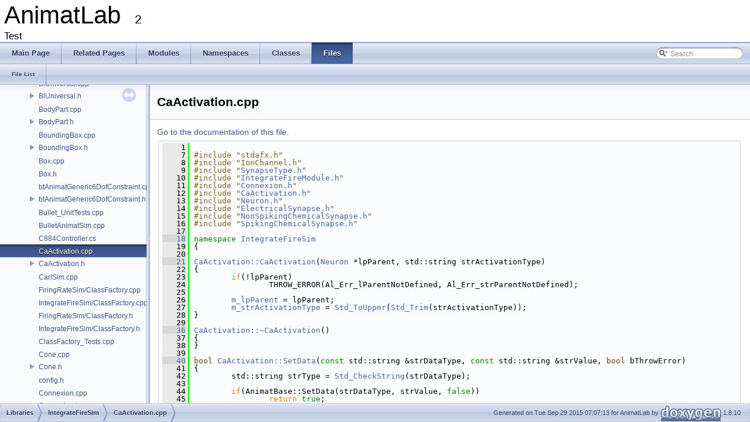

--- FILE ---
content_type: text/html
request_url: https://animatlab.com/SDK/_ca_activation_8cpp_source.html
body_size: 9074
content:
<!DOCTYPE html PUBLIC "-//W3C//DTD XHTML 1.0 Transitional//EN" "http://www.w3.org/TR/xhtml1/DTD/xhtml1-transitional.dtd">
<html xmlns="http://www.w3.org/1999/xhtml">
<head>
<meta http-equiv="Content-Type" content="text/xhtml;charset=UTF-8"/>
<meta http-equiv="X-UA-Compatible" content="IE=9"/>
<meta name="generator" content="Doxygen 1.8.10"/>
<title>AnimatLab: CaActivation.cpp Source File</title>
<link href="tabs.css" rel="stylesheet" type="text/css"/>
<script type="text/javascript" src="jquery.js"></script>
<script type="text/javascript" src="dynsections.js"></script>
<link href="navtree.css" rel="stylesheet" type="text/css"/>
<script type="text/javascript" src="resize.js"></script>
<script type="text/javascript" src="navtreedata.js"></script>
<script type="text/javascript" src="navtree.js"></script>
<script type="text/javascript">
  $(document).ready(initResizable);
  $(window).load(resizeHeight);
</script>
<link href="search/search.css" rel="stylesheet" type="text/css"/>
<script type="text/javascript" src="search/searchdata.js"></script>
<script type="text/javascript" src="search/search.js"></script>
<script type="text/javascript">
  $(document).ready(function() { init_search(); });
</script>
<link href="doxygen.css" rel="stylesheet" type="text/css" />
</head>
<body>
<div id="top"><!-- do not remove this div, it is closed by doxygen! -->
<div id="titlearea">
<table cellspacing="0" cellpadding="0">
 <tbody>
 <tr style="height: 56px;">
  <td id="projectalign" style="padding-left: 0.5em;">
   <div id="projectname">AnimatLab
   &#160;<span id="projectnumber">2</span>
   </div>
   <div id="projectbrief">Test</div>
  </td>
 </tr>
 </tbody>
</table>
</div>
<!-- end header part -->
<!-- Generated by Doxygen 1.8.10 -->
<script type="text/javascript">
var searchBox = new SearchBox("searchBox", "search",false,'Search');
</script>
  <div id="navrow1" class="tabs">
    <ul class="tablist">
      <li><a href="index.html"><span>Main&#160;Page</span></a></li>
      <li><a href="pages.html"><span>Related&#160;Pages</span></a></li>
      <li><a href="modules.html"><span>Modules</span></a></li>
      <li><a href="namespaces.html"><span>Namespaces</span></a></li>
      <li><a href="annotated.html"><span>Classes</span></a></li>
      <li class="current"><a href="files.html"><span>Files</span></a></li>
      <li>
        <div id="MSearchBox" class="MSearchBoxInactive">
        <span class="left">
          <img id="MSearchSelect" src="search/mag_sel.png"
               onmouseover="return searchBox.OnSearchSelectShow()"
               onmouseout="return searchBox.OnSearchSelectHide()"
               alt=""/>
          <input type="text" id="MSearchField" value="Search" accesskey="S"
               onfocus="searchBox.OnSearchFieldFocus(true)" 
               onblur="searchBox.OnSearchFieldFocus(false)" 
               onkeyup="searchBox.OnSearchFieldChange(event)"/>
          </span><span class="right">
            <a id="MSearchClose" href="javascript:searchBox.CloseResultsWindow()"><img id="MSearchCloseImg" border="0" src="search/close.png" alt=""/></a>
          </span>
        </div>
      </li>
    </ul>
  </div>
  <div id="navrow2" class="tabs2">
    <ul class="tablist">
      <li><a href="files.html"><span>File&#160;List</span></a></li>
    </ul>
  </div>
</div><!-- top -->
<div id="side-nav" class="ui-resizable side-nav-resizable">
  <div id="nav-tree">
    <div id="nav-tree-contents">
      <div id="nav-sync" class="sync"></div>
    </div>
  </div>
  <div id="splitbar" style="-moz-user-select:none;" 
       class="ui-resizable-handle">
  </div>
</div>
<script type="text/javascript">
$(document).ready(function(){initNavTree('_ca_activation_8cpp_source.html','');});
</script>
<div id="doc-content">
<!-- window showing the filter options -->
<div id="MSearchSelectWindow"
     onmouseover="return searchBox.OnSearchSelectShow()"
     onmouseout="return searchBox.OnSearchSelectHide()"
     onkeydown="return searchBox.OnSearchSelectKey(event)">
</div>

<!-- iframe showing the search results (closed by default) -->
<div id="MSearchResultsWindow">
<iframe src="javascript:void(0)" frameborder="0" 
        name="MSearchResults" id="MSearchResults">
</iframe>
</div>

<div class="header">
  <div class="headertitle">
<div class="title">CaActivation.cpp</div>  </div>
</div><!--header-->
<div class="contents">
<a href="_ca_activation_8cpp.html">Go to the documentation of this file.</a><div class="fragment"><div class="line"><a name="l00001"></a><span class="lineno">    1</span>&#160;</div>
<div class="line"><a name="l00007"></a><span class="lineno">    7</span>&#160;<span class="preprocessor">#include &quot;stdafx.h&quot;</span></div>
<div class="line"><a name="l00008"></a><span class="lineno">    8</span>&#160;<span class="preprocessor">#include &quot;IonChannel.h&quot;</span></div>
<div class="line"><a name="l00009"></a><span class="lineno">    9</span>&#160;<span class="preprocessor">#include &quot;<a class="code" href="_synapse_type_8h.html">SynapseType.h</a>&quot;</span></div>
<div class="line"><a name="l00010"></a><span class="lineno">   10</span>&#160;<span class="preprocessor">#include &quot;<a class="code" href="_integrate_fire_module_8h.html">IntegrateFireModule.h</a>&quot;</span></div>
<div class="line"><a name="l00011"></a><span class="lineno">   11</span>&#160;<span class="preprocessor">#include &quot;<a class="code" href="_connexion_8h.html">Connexion.h</a>&quot;</span></div>
<div class="line"><a name="l00012"></a><span class="lineno">   12</span>&#160;<span class="preprocessor">#include &quot;<a class="code" href="_ca_activation_8h.html">CaActivation.h</a>&quot;</span></div>
<div class="line"><a name="l00013"></a><span class="lineno">   13</span>&#160;<span class="preprocessor">#include &quot;<a class="code" href="_integrate_fire_sim_2_neuron_8h.html">Neuron.h</a>&quot;</span></div>
<div class="line"><a name="l00014"></a><span class="lineno">   14</span>&#160;<span class="preprocessor">#include &quot;<a class="code" href="_electrical_synapse_8h.html">ElectricalSynapse.h</a>&quot;</span></div>
<div class="line"><a name="l00015"></a><span class="lineno">   15</span>&#160;<span class="preprocessor">#include &quot;<a class="code" href="_non_spiking_chemical_synapse_8h.html">NonSpikingChemicalSynapse.h</a>&quot;</span></div>
<div class="line"><a name="l00016"></a><span class="lineno">   16</span>&#160;<span class="preprocessor">#include &quot;<a class="code" href="_spiking_chemical_synapse_8h.html">SpikingChemicalSynapse.h</a>&quot;</span></div>
<div class="line"><a name="l00017"></a><span class="lineno">   17</span>&#160;</div>
<div class="line"><a name="l00018"></a><span class="lineno"><a class="line" href="namespace_integrate_fire_sim.html">   18</a></span>&#160;<span class="keyword">namespace </span><a class="code" href="namespace_integrate_fire_sim.html">IntegrateFireSim</a></div>
<div class="line"><a name="l00019"></a><span class="lineno">   19</span>&#160;{</div>
<div class="line"><a name="l00020"></a><span class="lineno">   20</span>&#160;</div>
<div class="line"><a name="l00021"></a><span class="lineno"><a class="line" href="class_integrate_fire_sim_1_1_ca_activation.html#a7be9fba78b83c23dc6797798f911f800">   21</a></span>&#160;<a class="code" href="class_integrate_fire_sim_1_1_ca_activation.html#a7be9fba78b83c23dc6797798f911f800">CaActivation::CaActivation</a>(<a class="code" href="class_integrate_fire_sim_1_1_neuron.html">Neuron</a> *lpParent, std::string strActivationType)</div>
<div class="line"><a name="l00022"></a><span class="lineno">   22</span>&#160;{</div>
<div class="line"><a name="l00023"></a><span class="lineno">   23</span>&#160;        <span class="keywordflow">if</span>(!lpParent)</div>
<div class="line"><a name="l00024"></a><span class="lineno">   24</span>&#160;                THROW_ERROR(Al_Err_lParentNotDefined, Al_Err_strParentNotDefined);</div>
<div class="line"><a name="l00025"></a><span class="lineno">   25</span>&#160;</div>
<div class="line"><a name="l00026"></a><span class="lineno">   26</span>&#160;        <a class="code" href="class_integrate_fire_sim_1_1_ca_activation.html#a6ae6f8683e2e7159f21624fa27400691">m_lpParent</a> = lpParent;</div>
<div class="line"><a name="l00027"></a><span class="lineno">   27</span>&#160;        <a class="code" href="class_integrate_fire_sim_1_1_ca_activation.html#a0ba9d57f6bc3c42a3263dd7ecee4a49f">m_strActivationType</a> = <a class="code" href="namespace_std_utils.html#a1f607a57f2d464f820d8dca6abe2a538">Std_ToUpper</a>(<a class="code" href="namespace_std_utils.html#a8cbb17c9934cd6e1f223d1695dfd8fd4">Std_Trim</a>(strActivationType));</div>
<div class="line"><a name="l00028"></a><span class="lineno">   28</span>&#160;}</div>
<div class="line"><a name="l00029"></a><span class="lineno">   29</span>&#160;</div>
<div class="line"><a name="l00036"></a><span class="lineno"><a class="line" href="class_integrate_fire_sim_1_1_ca_activation.html#a097c408d9cdcfd19a1f6ecc98b930c30">   36</a></span>&#160;<a class="code" href="class_integrate_fire_sim_1_1_ca_activation.html#a097c408d9cdcfd19a1f6ecc98b930c30">CaActivation::~CaActivation</a>()</div>
<div class="line"><a name="l00037"></a><span class="lineno">   37</span>&#160;{</div>
<div class="line"><a name="l00038"></a><span class="lineno">   38</span>&#160;}</div>
<div class="line"><a name="l00039"></a><span class="lineno">   39</span>&#160;</div>
<div class="line"><a name="l00040"></a><span class="lineno"><a class="line" href="class_integrate_fire_sim_1_1_ca_activation.html#abc90da9d122f77aff6d616c254516a5d">   40</a></span>&#160;<span class="keywordtype">bool</span> <a class="code" href="class_integrate_fire_sim_1_1_ca_activation.html#abc90da9d122f77aff6d616c254516a5d">CaActivation::SetData</a>(<span class="keyword">const</span> std::string &amp;strDataType, <span class="keyword">const</span> std::string &amp;strValue, <span class="keywordtype">bool</span> bThrowError)</div>
<div class="line"><a name="l00041"></a><span class="lineno">   41</span>&#160;{</div>
<div class="line"><a name="l00042"></a><span class="lineno">   42</span>&#160;        std::string strType = <a class="code" href="namespace_std_utils.html#a58ccf3ad405ba60e98c8af83c3e19ac6">Std_CheckString</a>(strDataType);</div>
<div class="line"><a name="l00043"></a><span class="lineno">   43</span>&#160;                        </div>
<div class="line"><a name="l00044"></a><span class="lineno">   44</span>&#160;        <span class="keywordflow">if</span>(AnimatBase::SetData(strDataType, strValue, <span class="keyword">false</span>))</div>
<div class="line"><a name="l00045"></a><span class="lineno">   45</span>&#160;                <span class="keywordflow">return</span> <span class="keyword">true</span>;</div>
<div class="line"><a name="l00046"></a><span class="lineno">   46</span>&#160;</div>
<div class="line"><a name="l00047"></a><span class="lineno">   47</span>&#160;        <span class="keywordflow">if</span>(strType == <span class="stringliteral">&quot;MIDPOINT&quot;</span>)</div>
<div class="line"><a name="l00048"></a><span class="lineno">   48</span>&#160;        {</div>
<div class="line"><a name="l00049"></a><span class="lineno">   49</span>&#160;                <span class="keywordflow">if</span>(<a class="code" href="class_integrate_fire_sim_1_1_ca_activation.html#a0ba9d57f6bc3c42a3263dd7ecee4a49f">m_strActivationType</a> == <span class="stringliteral">&quot;ACTIVE&quot;</span>)</div>
<div class="line"><a name="l00050"></a><span class="lineno">   50</span>&#160;                        <a class="code" href="class_integrate_fire_sim_1_1_ca_activation.html#a6ae6f8683e2e7159f21624fa27400691">m_lpParent</a>-&gt;<a class="code" href="class_integrate_fire_sim_1_1_neuron.html#a7c028c2580fdeea48c9b9ef7cfa5602d">BurstVm</a>(atof(strValue.c_str()));</div>
<div class="line"><a name="l00051"></a><span class="lineno">   51</span>&#160;                <span class="keywordflow">else</span></div>
<div class="line"><a name="l00052"></a><span class="lineno">   52</span>&#160;                        <a class="code" href="class_integrate_fire_sim_1_1_ca_activation.html#a6ae6f8683e2e7159f21624fa27400691">m_lpParent</a>-&gt;<a class="code" href="class_integrate_fire_sim_1_1_neuron.html#a8311b73b0590cfb7007e5850833a35d5">BurstVh</a>(atof(strValue.c_str()));</div>
<div class="line"><a name="l00053"></a><span class="lineno">   53</span>&#160;                <span class="keywordflow">return</span> <span class="keyword">true</span>;</div>
<div class="line"><a name="l00054"></a><span class="lineno">   54</span>&#160;        }</div>
<div class="line"><a name="l00055"></a><span class="lineno">   55</span>&#160;</div>
<div class="line"><a name="l00056"></a><span class="lineno">   56</span>&#160;        <span class="keywordflow">if</span>(strType == <span class="stringliteral">&quot;SLOPE&quot;</span>)</div>
<div class="line"><a name="l00057"></a><span class="lineno">   57</span>&#160;        {</div>
<div class="line"><a name="l00058"></a><span class="lineno">   58</span>&#160;                <span class="keywordflow">if</span>(<a class="code" href="class_integrate_fire_sim_1_1_ca_activation.html#a0ba9d57f6bc3c42a3263dd7ecee4a49f">m_strActivationType</a> == <span class="stringliteral">&quot;ACTIVE&quot;</span>)</div>
<div class="line"><a name="l00059"></a><span class="lineno">   59</span>&#160;                        <a class="code" href="class_integrate_fire_sim_1_1_ca_activation.html#a6ae6f8683e2e7159f21624fa27400691">m_lpParent</a>-&gt;<a class="code" href="class_integrate_fire_sim_1_1_neuron.html#aba1b6ab71c0c0462d6e13356406853c7">BurstSm</a>(atof(strValue.c_str()));</div>
<div class="line"><a name="l00060"></a><span class="lineno">   60</span>&#160;                <span class="keywordflow">else</span></div>
<div class="line"><a name="l00061"></a><span class="lineno">   61</span>&#160;                        <a class="code" href="class_integrate_fire_sim_1_1_ca_activation.html#a6ae6f8683e2e7159f21624fa27400691">m_lpParent</a>-&gt;<a class="code" href="class_integrate_fire_sim_1_1_neuron.html#ab2247d46e47d4b772f78e5410bd2ec8a">BurstSh</a>(atof(strValue.c_str()));</div>
<div class="line"><a name="l00062"></a><span class="lineno">   62</span>&#160;                <span class="keywordflow">return</span> <span class="keyword">true</span>;</div>
<div class="line"><a name="l00063"></a><span class="lineno">   63</span>&#160;        }</div>
<div class="line"><a name="l00064"></a><span class="lineno">   64</span>&#160;</div>
<div class="line"><a name="l00065"></a><span class="lineno">   65</span>&#160;        <span class="keywordflow">if</span>(strType == <span class="stringliteral">&quot;TIMECONSTANT&quot;</span>)</div>
<div class="line"><a name="l00066"></a><span class="lineno">   66</span>&#160;        {</div>
<div class="line"><a name="l00067"></a><span class="lineno">   67</span>&#160;                <span class="keywordflow">if</span>(<a class="code" href="class_integrate_fire_sim_1_1_ca_activation.html#a0ba9d57f6bc3c42a3263dd7ecee4a49f">m_strActivationType</a> == <span class="stringliteral">&quot;ACTIVE&quot;</span>)</div>
<div class="line"><a name="l00068"></a><span class="lineno">   68</span>&#160;                        <a class="code" href="class_integrate_fire_sim_1_1_ca_activation.html#a6ae6f8683e2e7159f21624fa27400691">m_lpParent</a>-&gt;<a class="code" href="class_integrate_fire_sim_1_1_neuron.html#ab27a625e66ddcafd7101abfb005e5848">BurstMTimeConstant</a>(atof(strValue.c_str()));</div>
<div class="line"><a name="l00069"></a><span class="lineno">   69</span>&#160;                <span class="keywordflow">else</span></div>
<div class="line"><a name="l00070"></a><span class="lineno">   70</span>&#160;                        <a class="code" href="class_integrate_fire_sim_1_1_ca_activation.html#a6ae6f8683e2e7159f21624fa27400691">m_lpParent</a>-&gt;<a class="code" href="class_integrate_fire_sim_1_1_neuron.html#a5d98ea43d8e4b3640e8c82e09d977ac0">BurstHTimeConstant</a>(atof(strValue.c_str()));</div>
<div class="line"><a name="l00071"></a><span class="lineno">   71</span>&#160;                <span class="keywordflow">return</span> <span class="keyword">true</span>;</div>
<div class="line"><a name="l00072"></a><span class="lineno">   72</span>&#160;        }</div>
<div class="line"><a name="l00073"></a><span class="lineno">   73</span>&#160;</div>
<div class="line"><a name="l00074"></a><span class="lineno">   74</span>&#160;        <span class="comment">//If it was not one of those above then we have a problem.</span></div>
<div class="line"><a name="l00075"></a><span class="lineno">   75</span>&#160;        <span class="keywordflow">if</span>(bThrowError)</div>
<div class="line"><a name="l00076"></a><span class="lineno">   76</span>&#160;                THROW_PARAM_ERROR(Al_Err_lInvalidDataType, Al_Err_strInvalidDataType, <span class="stringliteral">&quot;Data Type&quot;</span>, strDataType);</div>
<div class="line"><a name="l00077"></a><span class="lineno">   77</span>&#160;</div>
<div class="line"><a name="l00078"></a><span class="lineno">   78</span>&#160;        <span class="keywordflow">return</span> <span class="keyword">false</span>;</div>
<div class="line"><a name="l00079"></a><span class="lineno">   79</span>&#160;}</div>
<div class="line"><a name="l00080"></a><span class="lineno">   80</span>&#160;</div>
<div class="line"><a name="l00081"></a><span class="lineno">   81</span>&#160;<span class="keywordtype">void</span> CaActivation::QueryProperties(CStdPtrArray&lt;TypeProperty&gt; &amp;aryProperties)</div>
<div class="line"><a name="l00082"></a><span class="lineno">   82</span>&#160;{</div>
<div class="line"><a name="l00083"></a><span class="lineno">   83</span>&#160;        AnimatBase::QueryProperties(aryProperties);</div>
<div class="line"><a name="l00084"></a><span class="lineno">   84</span>&#160;</div>
<div class="line"><a name="l00085"></a><span class="lineno">   85</span>&#160;        aryProperties.Add(<span class="keyword">new</span> TypeProperty(<span class="stringliteral">&quot;Midpoint&quot;</span>, AnimatPropertyType::Float, AnimatPropertyDirection::Set));</div>
<div class="line"><a name="l00086"></a><span class="lineno">   86</span>&#160;        aryProperties.Add(<span class="keyword">new</span> TypeProperty(<span class="stringliteral">&quot;Slope&quot;</span>, AnimatPropertyType::Float, AnimatPropertyDirection::Set));</div>
<div class="line"><a name="l00087"></a><span class="lineno">   87</span>&#160;        aryProperties.Add(<span class="keyword">new</span> TypeProperty(<span class="stringliteral">&quot;TimeConstant&quot;</span>, AnimatPropertyType::Float, AnimatPropertyDirection::Set));</div>
<div class="line"><a name="l00088"></a><span class="lineno">   88</span>&#160;}</div>
<div class="line"><a name="l00089"></a><span class="lineno">   89</span>&#160;</div>
<div class="line"><a name="l00090"></a><span class="lineno">   90</span>&#160;<span class="keywordtype">void</span> CaActivation::Load(CStdXml &amp;oXml)</div>
<div class="line"><a name="l00091"></a><span class="lineno">   91</span>&#160;{</div>
<div class="line"><a name="l00092"></a><span class="lineno">   92</span>&#160;        AnimatBase::Load(oXml);</div>
<div class="line"><a name="l00093"></a><span class="lineno">   93</span>&#160;</div>
<div class="line"><a name="l00094"></a><span class="lineno">   94</span>&#160;        oXml.IntoElem();</div>
<div class="line"><a name="l00095"></a><span class="lineno">   95</span>&#160;</div>
<div class="line"><a name="l00096"></a><span class="lineno">   96</span>&#160;        <span class="keywordtype">float</span> fltVal = oXml.GetChildFloat(<span class="stringliteral">&quot;MidPoint&quot;</span>);</div>
<div class="line"><a name="l00097"></a><span class="lineno">   97</span>&#160;        <span class="keywordflow">if</span>(<a class="code" href="class_integrate_fire_sim_1_1_ca_activation.html#a0ba9d57f6bc3c42a3263dd7ecee4a49f">m_strActivationType</a> == <span class="stringliteral">&quot;ACTIVE&quot;</span>)</div>
<div class="line"><a name="l00098"></a><span class="lineno">   98</span>&#160;                <a class="code" href="class_integrate_fire_sim_1_1_ca_activation.html#a6ae6f8683e2e7159f21624fa27400691">m_lpParent</a>-&gt;<a class="code" href="class_integrate_fire_sim_1_1_neuron.html#a7c028c2580fdeea48c9b9ef7cfa5602d">BurstVm</a>(fltVal);</div>
<div class="line"><a name="l00099"></a><span class="lineno">   99</span>&#160;        <span class="keywordflow">else</span></div>
<div class="line"><a name="l00100"></a><span class="lineno">  100</span>&#160;                <a class="code" href="class_integrate_fire_sim_1_1_ca_activation.html#a6ae6f8683e2e7159f21624fa27400691">m_lpParent</a>-&gt;<a class="code" href="class_integrate_fire_sim_1_1_neuron.html#a8311b73b0590cfb7007e5850833a35d5">BurstVh</a>(fltVal);</div>
<div class="line"><a name="l00101"></a><span class="lineno">  101</span>&#160;</div>
<div class="line"><a name="l00102"></a><span class="lineno">  102</span>&#160;        fltVal = oXml.GetChildFloat(<span class="stringliteral">&quot;Slope&quot;</span>);</div>
<div class="line"><a name="l00103"></a><span class="lineno">  103</span>&#160;        <span class="keywordflow">if</span>(<a class="code" href="class_integrate_fire_sim_1_1_ca_activation.html#a0ba9d57f6bc3c42a3263dd7ecee4a49f">m_strActivationType</a> == <span class="stringliteral">&quot;ACTIVE&quot;</span>)</div>
<div class="line"><a name="l00104"></a><span class="lineno">  104</span>&#160;                <a class="code" href="class_integrate_fire_sim_1_1_ca_activation.html#a6ae6f8683e2e7159f21624fa27400691">m_lpParent</a>-&gt;<a class="code" href="class_integrate_fire_sim_1_1_neuron.html#aba1b6ab71c0c0462d6e13356406853c7">BurstSm</a>(fltVal);</div>
<div class="line"><a name="l00105"></a><span class="lineno">  105</span>&#160;        <span class="keywordflow">else</span></div>
<div class="line"><a name="l00106"></a><span class="lineno">  106</span>&#160;                <a class="code" href="class_integrate_fire_sim_1_1_ca_activation.html#a6ae6f8683e2e7159f21624fa27400691">m_lpParent</a>-&gt;<a class="code" href="class_integrate_fire_sim_1_1_neuron.html#ab2247d46e47d4b772f78e5410bd2ec8a">BurstSh</a>(fltVal);</div>
<div class="line"><a name="l00107"></a><span class="lineno">  107</span>&#160;</div>
<div class="line"><a name="l00108"></a><span class="lineno">  108</span>&#160;</div>
<div class="line"><a name="l00109"></a><span class="lineno">  109</span>&#160;        fltVal = oXml.GetChildFloat(<span class="stringliteral">&quot;TimeConstant&quot;</span>);</div>
<div class="line"><a name="l00110"></a><span class="lineno">  110</span>&#160;        <span class="keywordflow">if</span>(<a class="code" href="class_integrate_fire_sim_1_1_ca_activation.html#a0ba9d57f6bc3c42a3263dd7ecee4a49f">m_strActivationType</a> == <span class="stringliteral">&quot;ACTIVE&quot;</span>)</div>
<div class="line"><a name="l00111"></a><span class="lineno">  111</span>&#160;                <a class="code" href="class_integrate_fire_sim_1_1_ca_activation.html#a6ae6f8683e2e7159f21624fa27400691">m_lpParent</a>-&gt;<a class="code" href="class_integrate_fire_sim_1_1_neuron.html#ab27a625e66ddcafd7101abfb005e5848">BurstMTimeConstant</a>(fltVal);</div>
<div class="line"><a name="l00112"></a><span class="lineno">  112</span>&#160;        <span class="keywordflow">else</span></div>
<div class="line"><a name="l00113"></a><span class="lineno">  113</span>&#160;                <a class="code" href="class_integrate_fire_sim_1_1_ca_activation.html#a6ae6f8683e2e7159f21624fa27400691">m_lpParent</a>-&gt;<a class="code" href="class_integrate_fire_sim_1_1_neuron.html#a5d98ea43d8e4b3640e8c82e09d977ac0">BurstHTimeConstant</a>(fltVal);</div>
<div class="line"><a name="l00114"></a><span class="lineno">  114</span>&#160;</div>
<div class="line"><a name="l00115"></a><span class="lineno">  115</span>&#160;        oXml.OutOfElem();</div>
<div class="line"><a name="l00116"></a><span class="lineno">  116</span>&#160;}</div>
<div class="line"><a name="l00117"></a><span class="lineno">  117</span>&#160;</div>
<div class="line"><a name="l00118"></a><span class="lineno">  118</span>&#160;<span class="comment">//Node Overrides</span></div>
<div class="line"><a name="l00119"></a><span class="lineno">  119</span>&#160;</div>
<div class="line"><a name="l00120"></a><span class="lineno">  120</span>&#160;}                               <span class="comment">//IntegrateFireSim</span></div>
<div class="ttc" id="_integrate_fire_module_8h_html"><div class="ttname"><a href="_integrate_fire_module_8h.html">IntegrateFireModule.h</a></div><div class="ttdoc">Declares the integrate fire module class. </div></div>
<div class="ttc" id="class_integrate_fire_sim_1_1_neuron_html_a5d98ea43d8e4b3640e8c82e09d977ac0"><div class="ttname"><a href="class_integrate_fire_sim_1_1_neuron.html#a5d98ea43d8e4b3640e8c82e09d977ac0">IntegrateFireSim::Neuron::BurstHTimeConstant</a></div><div class="ttdeci">void BurstHTimeConstant(double dVal)</div><div class="ttdoc">Sets the burst inactivation time constant. </div><div class="ttdef"><b>Definition:</b> <a href="_integrate_fire_sim_2_neuron_8cpp_source.html#l00613">IntegrateFireSim/Neuron.cpp:613</a></div></div>
<div class="ttc" id="_connexion_8h_html"><div class="ttname"><a href="_connexion_8h.html">Connexion.h</a></div><div class="ttdoc">Declares the connexion class. </div></div>
<div class="ttc" id="class_integrate_fire_sim_1_1_neuron_html"><div class="ttname"><a href="class_integrate_fire_sim_1_1_neuron.html">IntegrateFireSim::Neuron</a></div><div class="ttdoc">Integrate and fire neuron model. </div><div class="ttdef"><b>Definition:</b> <a href="_integrate_fire_sim_2_neuron_8h_source.html#l00026">IntegrateFireSim/Neuron.h:26</a></div></div>
<div class="ttc" id="_spiking_chemical_synapse_8h_html"><div class="ttname"><a href="_spiking_chemical_synapse_8h.html">SpikingChemicalSynapse.h</a></div><div class="ttdoc">Declares the spiking chemical synapse class. </div></div>
<div class="ttc" id="namespace_std_utils_html_a8cbb17c9934cd6e1f223d1695dfd8fd4"><div class="ttname"><a href="namespace_std_utils.html#a8cbb17c9934cd6e1f223d1695dfd8fd4">StdUtils::Std_Trim</a></div><div class="ttdeci">std::string Std_Trim(std::string strVal)</div><div class="ttdoc">Trims a string. </div><div class="ttdef"><b>Definition:</b> <a href="_std_util_functions_8cpp_source.html#l00897">StdUtilFunctions.cpp:897</a></div></div>
<div class="ttc" id="class_integrate_fire_sim_1_1_ca_activation_html_abc90da9d122f77aff6d616c254516a5d"><div class="ttname"><a href="class_integrate_fire_sim_1_1_ca_activation.html#abc90da9d122f77aff6d616c254516a5d">IntegrateFireSim::CaActivation::SetData</a></div><div class="ttdeci">virtual bool SetData(const std::string &amp;strDataType, const std::string &amp;strValue, bool bThrowError=true)</div><div class="ttdoc">Set a variable based on a string data type name. </div><div class="ttdef"><b>Definition:</b> <a href="_ca_activation_8cpp_source.html#l00040">CaActivation.cpp:40</a></div></div>
<div class="ttc" id="_ca_activation_8h_html"><div class="ttname"><a href="_ca_activation_8h.html">CaActivation.h</a></div><div class="ttdoc">Declares the ca activation class. </div></div>
<div class="ttc" id="class_integrate_fire_sim_1_1_ca_activation_html_a097c408d9cdcfd19a1f6ecc98b930c30"><div class="ttname"><a href="class_integrate_fire_sim_1_1_ca_activation.html#a097c408d9cdcfd19a1f6ecc98b930c30">IntegrateFireSim::CaActivation::~CaActivation</a></div><div class="ttdeci">virtual ~CaActivation()</div><div class="ttdoc">Destructor. </div><div class="ttdef"><b>Definition:</b> <a href="_ca_activation_8cpp_source.html#l00036">CaActivation.cpp:36</a></div></div>
<div class="ttc" id="_synapse_type_8h_html"><div class="ttname"><a href="_synapse_type_8h.html">SynapseType.h</a></div><div class="ttdoc">Declares the synapse type class. </div></div>
<div class="ttc" id="class_integrate_fire_sim_1_1_neuron_html_a8311b73b0590cfb7007e5850833a35d5"><div class="ttname"><a href="class_integrate_fire_sim_1_1_neuron.html#a8311b73b0590cfb7007e5850833a35d5">IntegrateFireSim::Neuron::BurstVh</a></div><div class="ttdeci">void BurstVh(double dVal)</div><div class="ttdoc">Sets the burst inactivation mid point. </div><div class="ttdef"><b>Definition:</b> <a href="_integrate_fire_sim_2_neuron_8cpp_source.html#l00573">IntegrateFireSim/Neuron.cpp:573</a></div></div>
<div class="ttc" id="class_integrate_fire_sim_1_1_neuron_html_ab2247d46e47d4b772f78e5410bd2ec8a"><div class="ttname"><a href="class_integrate_fire_sim_1_1_neuron.html#ab2247d46e47d4b772f78e5410bd2ec8a">IntegrateFireSim::Neuron::BurstSh</a></div><div class="ttdeci">void BurstSh(double dVal)</div><div class="ttdoc">Sets the burst inactivation slope. </div><div class="ttdef"><b>Definition:</b> <a href="_integrate_fire_sim_2_neuron_8cpp_source.html#l00593">IntegrateFireSim/Neuron.cpp:593</a></div></div>
<div class="ttc" id="class_integrate_fire_sim_1_1_neuron_html_ab27a625e66ddcafd7101abfb005e5848"><div class="ttname"><a href="class_integrate_fire_sim_1_1_neuron.html#ab27a625e66ddcafd7101abfb005e5848">IntegrateFireSim::Neuron::BurstMTimeConstant</a></div><div class="ttdeci">void BurstMTimeConstant(double dVal)</div><div class="ttdoc">Gets the burst activation time constant. </div><div class="ttdef"><b>Definition:</b> <a href="_integrate_fire_sim_2_neuron_8cpp_source.html#l00553">IntegrateFireSim/Neuron.cpp:553</a></div></div>
<div class="ttc" id="_electrical_synapse_8h_html"><div class="ttname"><a href="_electrical_synapse_8h.html">ElectricalSynapse.h</a></div><div class="ttdoc">Declares the electrical synapse class. </div></div>
<div class="ttc" id="class_integrate_fire_sim_1_1_neuron_html_aba1b6ab71c0c0462d6e13356406853c7"><div class="ttname"><a href="class_integrate_fire_sim_1_1_neuron.html#aba1b6ab71c0c0462d6e13356406853c7">IntegrateFireSim::Neuron::BurstSm</a></div><div class="ttdeci">void BurstSm(double dVal)</div><div class="ttdoc">Sets the burst Activation slope. </div><div class="ttdef"><b>Definition:</b> <a href="_integrate_fire_sim_2_neuron_8cpp_source.html#l00533">IntegrateFireSim/Neuron.cpp:533</a></div></div>
<div class="ttc" id="namespace_std_utils_html_a58ccf3ad405ba60e98c8af83c3e19ac6"><div class="ttname"><a href="namespace_std_utils.html#a58ccf3ad405ba60e98c8af83c3e19ac6">StdUtils::Std_CheckString</a></div><div class="ttdeci">std::string Std_CheckString(std::string strVal)</div><div class="ttdoc">Converts a string to upper case and trims it. </div><div class="ttdef"><b>Definition:</b> <a href="_std_util_functions_8cpp_source.html#l01793">StdUtilFunctions.cpp:1793</a></div></div>
<div class="ttc" id="class_integrate_fire_sim_1_1_ca_activation_html_a7be9fba78b83c23dc6797798f911f800"><div class="ttname"><a href="class_integrate_fire_sim_1_1_ca_activation.html#a7be9fba78b83c23dc6797798f911f800">IntegrateFireSim::CaActivation::CaActivation</a></div><div class="ttdeci">CaActivation(Neuron *lpParent, std::string strActivationType)</div><div class="ttdoc">Constructor. </div><div class="ttdef"><b>Definition:</b> <a href="_ca_activation_8cpp_source.html#l00021">CaActivation.cpp:21</a></div></div>
<div class="ttc" id="class_integrate_fire_sim_1_1_ca_activation_html_a6ae6f8683e2e7159f21624fa27400691"><div class="ttname"><a href="class_integrate_fire_sim_1_1_ca_activation.html#a6ae6f8683e2e7159f21624fa27400691">IntegrateFireSim::CaActivation::m_lpParent</a></div><div class="ttdeci">Neuron * m_lpParent</div><div class="ttdoc">Pointer to the parent Neuron. </div><div class="ttdef"><b>Definition:</b> <a href="_ca_activation_8h_source.html#l00025">CaActivation.h:25</a></div></div>
<div class="ttc" id="class_integrate_fire_sim_1_1_ca_activation_html_a0ba9d57f6bc3c42a3263dd7ecee4a49f"><div class="ttname"><a href="class_integrate_fire_sim_1_1_ca_activation.html#a0ba9d57f6bc3c42a3263dd7ecee4a49f">IntegrateFireSim::CaActivation::m_strActivationType</a></div><div class="ttdeci">std::string m_strActivationType</div><div class="ttdoc">Type of the activation. </div><div class="ttdef"><b>Definition:</b> <a href="_ca_activation_8h_source.html#l00028">CaActivation.h:28</a></div></div>
<div class="ttc" id="class_integrate_fire_sim_1_1_neuron_html_a7c028c2580fdeea48c9b9ef7cfa5602d"><div class="ttname"><a href="class_integrate_fire_sim_1_1_neuron.html#a7c028c2580fdeea48c9b9ef7cfa5602d">IntegrateFireSim::Neuron::BurstVm</a></div><div class="ttdeci">void BurstVm(double dVal)</div><div class="ttdoc">Sets the burst activation mid point. </div><div class="ttdef"><b>Definition:</b> <a href="_integrate_fire_sim_2_neuron_8cpp_source.html#l00513">IntegrateFireSim/Neuron.cpp:513</a></div></div>
<div class="ttc" id="namespace_std_utils_html_a1f607a57f2d464f820d8dca6abe2a538"><div class="ttname"><a href="namespace_std_utils.html#a1f607a57f2d464f820d8dca6abe2a538">StdUtils::Std_ToUpper</a></div><div class="ttdeci">std::string Std_ToUpper(std::string strVal)</div><div class="ttdoc">Converts a string to upper case. </div><div class="ttdef"><b>Definition:</b> <a href="_std_util_functions_8cpp_source.html#l01039">StdUtilFunctions.cpp:1039</a></div></div>
<div class="ttc" id="namespace_integrate_fire_sim_html"><div class="ttname"><a href="namespace_integrate_fire_sim.html">IntegrateFireSim</a></div><div class="ttdoc">Contains all of the classes to implement a basic integrate and fire neural model. ...</div><div class="ttdef"><b>Definition:</b> <a href="_ca_activation_8cpp_source.html#l00018">CaActivation.cpp:18</a></div></div>
<div class="ttc" id="_non_spiking_chemical_synapse_8h_html"><div class="ttname"><a href="_non_spiking_chemical_synapse_8h.html">NonSpikingChemicalSynapse.h</a></div><div class="ttdoc">Declares the non spiking chemical synapse class. </div></div>
<div class="ttc" id="_integrate_fire_sim_2_neuron_8h_html"><div class="ttname"><a href="_integrate_fire_sim_2_neuron_8h.html">Neuron.h</a></div><div class="ttdoc">Declares the neuron class. </div></div>
</div><!-- fragment --></div><!-- contents -->
</div><!-- doc-content -->
<!-- start footer part -->
<div id="nav-path" class="navpath"><!-- id is needed for treeview function! -->
  <ul>
    <li class="navelem"><a class="el" href="dir_6d2d5b60bd20db849a9486835a2715aa.html">Libraries</a></li><li class="navelem"><a class="el" href="dir_b2a63d054a02f18f6a5de3539cb82975.html">IntegrateFireSim</a></li><li class="navelem"><a class="el" href="_ca_activation_8cpp.html">CaActivation.cpp</a></li>
    <li class="footer">Generated on Tue Sep 29 2015 07:07:13 for AnimatLab by
    <a href="http://www.doxygen.org/index.html">
    <img class="footer" src="doxygen.png" alt="doxygen"/></a> 1.8.10 </li>
  </ul>
</div>
</body>
</html>


--- FILE ---
content_type: application/javascript
request_url: https://animatlab.com/SDK/navtreeindex0.js
body_size: 2238
content:
var NAVTREEINDEX0 =
{
".html":[2,0,3,0],
".html":[3,0,1,7],
".html":[3,0,15],
".html":[3,0,16],
".html":[3,0,4,0],
".html":[3,0,2],
".html":[3,0,7],
".html":[3,0,7,0],
".html":[3,0,10,0,0],
".html":[3,0,10,0,1],
".html":[3,0,11,0,1],
".html":[3,0,11,1],
".html":[3,0,11,1,0],
".html":[3,0,11,1,1],
".html":[3,0,11,1,1,0],
".html":[3,0,11,1,1,1],
".html":[3,0,13],
"_2_data_object_interface_mock_8vb_source.html":[4,0,180],
"_2_i_data_object_interface_8vb_source.html":[4,0,256],
"_2_i_logger_8vb_source.html":[4,0,259],
"_2_i_sim_application_8vb_source.html":[4,0,282],
"_2_i_simulator_interface_8vb_source.html":[4,0,287],
"_2_i_std_xml_8vb_source.html":[4,0,290],
"_2_position_rotation_info_8vb_source.html":[4,0,473],
"_2_simulator_interface_mock_8vb_source.html":[4,0,641],
"_2_std_xml_mock_8vb_source.html":[4,0,728],
"_activated_item_8cpp.html":[4,0,0],
"_activated_item_8cpp.html#af1faf6a0f8fd4563c64f82aba3e55ec6":[4,0,0,0],
"_activated_item_8cpp_source.html":[4,0,0],
"_activated_item_8h.html":[4,0,1],
"_activated_item_8h.html#af1faf6a0f8fd4563c64f82aba3e55ec6":[4,0,1,1],
"_activated_item_8h_source.html":[4,0,1],
"_activated_item_mgr_8cpp.html":[4,0,2],
"_activated_item_mgr_8cpp_source.html":[4,0,2],
"_activated_item_mgr_8h.html":[4,0,3],
"_activated_item_mgr_8h_source.html":[4,0,3],
"_adapter_8cpp.html":[4,0,4],
"_adapter_8cpp_source.html":[4,0,4],
"_adapter_8h_source.html":[4,0,5],
"_animat_base_8cpp.html":[4,0,6],
"_animat_base_8cpp_source.html":[4,0,6],
"_animat_base_8h.html":[4,0,7],
"_animat_base_8h_source.html":[4,0,7],
"_animat_carl_sim_c_u_d_a_2_std_afx_8cpp_source.html":[4,0,656],
"_animat_library_8cpp_source.html":[4,0,8],
"_animat_library_includes_8h_source.html":[4,0,9],
"_animat_serial_8cpp_source.html":[4,0,10],
"_animat_serial_8cs_source.html":[4,0,11],
"_animat_serial_8h_source.html":[4,0,12],
"_animat_sim_2_std_afx_8cpp_source.html":[4,0,657],
"_animat_sim_py_2_std_afx_8cpp_source.html":[4,0,658],
"_animat_sim_py_2_unit_tests_2_std_afx_8cpp_source.html":[4,0,659],
"_animat_sim_py_2_unit_tests_2targetver_8h_source.html":[4,0,738],
"_animat_sim_py_8cpp_source.html":[4,0,13],
"_animat_sim_py___unit_tests_8cpp_source.html":[4,0,16],
"_animat_sim_py__wrap_8cxx_source.html":[4,0,17],
"_animat_sim_py__wrap_8h_source.html":[4,0,18],
"_animat_simulator_8cpp_source.html":[4,0,19],
"_animat_utils_8cpp_source.html":[4,0,20],
"_animat_utils_8h_source.html":[4,0,21],
"_applications_2_animat_project_gen_2_properties_2_assembly_info_8cs_source.html":[4,0,24],
"_applications_2_animat_simulator_2_std_afx_8h_source.html":[4,0,672],
"_applications_2_py_animat_sim_test_2_std_afx_8h_source.html":[4,0,673],
"_array_chart_8cpp.html":[4,0,22],
"_array_chart_8cpp_source.html":[4,0,22],
"_array_chart_8h.html":[4,0,23],
"_array_chart_8h_source.html":[4,0,23],
"_assembly_info_8vb_source.html":[4,0,28],
"_attachment_8cpp.html":[4,0,29],
"_attachment_8cpp_source.html":[4,0,29],
"_attachment_8h.html":[4,0,30],
"_attachment_8h_source.html":[4,0,30],
"_ball_socket_8cpp.html":[4,0,31],
"_ball_socket_8cpp_source.html":[4,0,31],
"_ball_socket_8h.html":[4,0,32],
"_ball_socket_8h_source.html":[4,0,32],
"_basic_8py_source.html":[4,0,33],
"_bell_gain_8cpp.html":[4,0,34],
"_bell_gain_8cpp_source.html":[4,0,34],
"_bell_gain_8h.html":[4,0,35],
"_bell_gain_8h_source.html":[4,0,35],
"_bistable_neuron_8cpp.html":[4,0,36],
"_bistable_neuron_8cpp_source.html":[4,0,36],
"_bistable_neuron_8h.html":[4,0,37],
"_bistable_neuron_8h_source.html":[4,0,37],
"_bl_animat_collision_dispatcher_8cpp_source.html":[4,0,38],
"_bl_animat_collision_dispatcher_8h_source.html":[4,0,39],
"_bl_ball_socket_8cpp.html":[4,0,40],
"_bl_ball_socket_8cpp_source.html":[4,0,40],
"_bl_ball_socket_8h.html":[4,0,41],
"_bl_ball_socket_8h_source.html":[4,0,41],
"_bl_box_8cpp_source.html":[4,0,42],
"_bl_box_8h_source.html":[4,0,43],
"_bl_class_factory_8cpp_source.html":[4,0,44],
"_bl_class_factory_8h_source.html":[4,0,45],
"_bl_cone_8cpp_source.html":[4,0,46],
"_bl_cone_8h_source.html":[4,0,47],
"_bl_constraint_friction_8cpp_source.html":[4,0,48],
"_bl_constraint_friction_8h_source.html":[4,0,49],
"_bl_constraint_relaxation_8cpp_source.html":[4,0,50],
"_bl_constraint_relaxation_8h_source.html":[4,0,51],
"_bl_cylinder_8cpp_source.html":[4,0,52],
"_bl_cylinder_8h_source.html":[4,0,53],
"_bl_distance_joint_8cpp.html":[4,0,54],
"_bl_distance_joint_8cpp_source.html":[4,0,54],
"_bl_distance_joint_8h.html":[4,0,55],
"_bl_distance_joint_8h_source.html":[4,0,55],
"_bl_ellipsoid_8cpp.html":[4,0,56],
"_bl_ellipsoid_8cpp_source.html":[4,0,56],
"_bl_ellipsoid_8h.html":[4,0,57],
"_bl_ellipsoid_8h_source.html":[4,0,57],
"_bl_fluid_plane_8cpp.html":[4,0,58],
"_bl_fluid_plane_8cpp_source.html":[4,0,58],
"_bl_fluid_plane_8h.html":[4,0,59],
"_bl_fluid_plane_8h_source.html":[4,0,59],
"_bl_hinge_8cpp.html":[4,0,60],
"_bl_hinge_8cpp_source.html":[4,0,60],
"_bl_hinge_8h.html":[4,0,61],
"_bl_hinge_8h_source.html":[4,0,61],
"_bl_hinge_limit_8cpp_source.html":[4,0,62],
"_bl_hinge_limit_8h_source.html":[4,0,63],
"_bl_joint_8cpp_source.html":[4,0,64],
"_bl_joint_8h_source.html":[4,0,65],
"_bl_line_8cpp_source.html":[4,0,66],
"_bl_line_8h_source.html":[4,0,67],
"_bl_linear_hill_muscle_8cpp_source.html":[4,0,68],
"_bl_linear_hill_muscle_8h_source.html":[4,0,69],
"_bl_linear_hill_stretch_receptor_8cpp_source.html":[4,0,70],
"_bl_linear_hill_stretch_receptor_8h_source.html":[4,0,71],
"_bl_material_type_8cpp_source.html":[4,0,72],
"_bl_material_type_8h_source.html":[4,0,73],
"_bl_mesh_8cpp_source.html":[4,0,74],
"_bl_mesh_8h_source.html":[4,0,75],
"_bl_mesh_base_8cpp_source.html":[4,0,76],
"_bl_mesh_base_8h_source.html":[4,0,77],
"_bl_motorized_joint_8cpp.html":[4,0,78],
"_bl_motorized_joint_8cpp_source.html":[4,0,78],
"_bl_motorized_joint_8h_source.html":[4,0,79],
"_bl_osg_geometry_8cpp_source.html":[4,0,80],
"_bl_osg_geometry_8h_source.html":[4,0,81],
"_bl_plane_8cpp.html":[4,0,82],
"_bl_plane_8cpp_source.html":[4,0,82],
"_bl_plane_8h.html":[4,0,83],
"_bl_plane_8h_source.html":[4,0,83],
"_bl_prismatic_8cpp.html":[4,0,84],
"_bl_prismatic_8cpp_source.html":[4,0,84],
"_bl_prismatic_8h.html":[4,0,85],
"_bl_prismatic_8h_source.html":[4,0,85],
"_bl_prismatic_limit_8cpp_source.html":[4,0,86],
"_bl_prismatic_limit_8h_source.html":[4,0,87],
"_bl_r_p_r_o_8cpp.html":[4,0,90],
"_bl_r_p_r_o_8cpp_source.html":[4,0,90],
"_bl_r_p_r_o_8h.html":[4,0,91],
"_bl_r_p_r_o_8h_source.html":[4,0,91],
"_bl_rigid_body_8cpp_source.html":[4,0,88],
"_bl_rigid_body_8h_source.html":[4,0,89],
"_bl_simulator_8cpp_source.html":[4,0,92],
"_bl_simulator_8h_source.html":[4,0,93],
"_bl_sphere_8cpp_source.html":[4,0,94],
"_bl_sphere_8h_source.html":[4,0,95],
"_bl_spring_8cpp_source.html":[4,0,96],
"_bl_spring_8h_source.html":[4,0,97],
"_bl_terrain_8cpp_source.html":[4,0,98],
"_bl_terrain_8h_source.html":[4,0,99],
"_bl_torus_8cpp.html":[4,0,100],
"_bl_torus_8cpp_source.html":[4,0,100],
"_bl_torus_8h.html":[4,0,101],
"_bl_torus_8h_source.html":[4,0,101],
"_bl_universal_8cpp.html":[4,0,102],
"_bl_universal_8cpp_source.html":[4,0,102],
"_bl_universal_8h.html":[4,0,103],
"_bl_universal_8h_source.html":[4,0,103],
"_body_part_8cpp.html":[4,0,104],
"_body_part_8cpp_source.html":[4,0,104],
"_body_part_8h.html":[4,0,105],
"_body_part_8h_source.html":[4,0,105],
"_bounding_box_8cpp.html":[4,0,106],
"_bounding_box_8cpp_source.html":[4,0,106],
"_bounding_box_8h.html":[4,0,107],
"_bounding_box_8h_source.html":[4,0,107],
"_box_8cpp.html":[4,0,108],
"_box_8cpp_source.html":[4,0,108],
"_box_8h.html":[4,0,109],
"_box_8h_source.html":[4,0,109],
"_bullet___unit_tests_8cpp_source.html":[4,0,112],
"_bullet_animat_sim_2_bullet___unit_tests_2_rotation___tests_8cpp_source.html":[4,0,613],
"_bullet_animat_sim_2_bullet___unit_tests_2_std_afx_8cpp_source.html":[4,0,660],
"_bullet_animat_sim_2_bullet___unit_tests_2targetver_8h_source.html":[4,0,739],
"_bullet_animat_sim_2_std_afx_8cpp_source.html":[4,0,661],
"_bullet_animat_sim_8cpp_source.html":[4,0,113],
"_c884_controller_8cs_source.html":[4,0,114],
"_c_u_d_a_version_control_8h_source.html":[4,0,167],
"_ca_activation_8cpp.html":[4,0,115],
"_ca_activation_8cpp_source.html":[4,0,115],
"_ca_activation_8h.html":[4,0,116],
"_ca_activation_8h_source.html":[4,0,116],
"_carl_sim_8cpp_source.html":[4,0,117],
"_class_factory___tests_8cpp_source.html":[4,0,122],
"_cone_8cpp.html":[4,0,123],
"_cone_8cpp_source.html":[4,0,123],
"_cone_8h.html":[4,0,124],
"_cone_8h_source.html":[4,0,124],
"_connexion_8cpp.html":[4,0,126],
"_connexion_8cpp_source.html":[4,0,126],
"_connexion_8h.html":[4,0,127],
"_connexion_8h_source.html":[4,0,127],
"_constraint_friction_8cpp.html":[4,0,128],
"_constraint_friction_8cpp_source.html":[4,0,128],
"_constraint_friction_8h.html":[4,0,129],
"_constraint_friction_8h_source.html":[4,0,129],
"_constraint_limit_8cpp.html":[4,0,130],
"_constraint_limit_8cpp_source.html":[4,0,130],
"_constraint_limit_8h.html":[4,0,131],
"_constraint_limit_8h_source.html":[4,0,131],
"_constraint_relaxation_8cpp.html":[4,0,132],
"_constraint_relaxation_8cpp_source.html":[4,0,132],
"_constraint_relaxation_8h.html":[4,0,133],
"_constraint_relaxation_8h_source.html":[4,0,133],
"_contact_adapter_8cpp.html":[4,0,134],
"_contact_adapter_8cpp_source.html":[4,0,134],
"_contact_adapter_8h.html":[4,0,135],
"_contact_adapter_8h_source.html":[4,0,135],
"_contact_sensor_8cpp.html":[4,0,136],
"_contact_sensor_8cpp_source.html":[4,0,136],
"_contact_sensor_8h.html":[4,0,137],
"_contact_sensor_8h_source.html":[4,0,137],
"_cs_adapter_8cpp.html":[4,0,138],
"_cs_adapter_8cpp_source.html":[4,0,138],
"_cs_adapter_8h.html":[4,0,139],
"_cs_adapter_8h_source.html":[4,0,139],
"_cs_class_factory_8cpp.html":[4,0,140],
"_cs_class_factory_8cpp.html#aaae9ef51d565371baa4d47ea3a96c448":[4,0,140,0],
"_cs_class_factory_8cpp_source.html":[4,0,140],
"_cs_class_factory_8h_source.html":[4,0,141],
"_cs_connection_generator_8cpp_source.html":[4,0,142],
"_cs_connection_generator_8h_source.html":[4,0,143],
"_cs_firing_rate_stimulus_8cpp.html":[4,0,144],
"_cs_firing_rate_stimulus_8cpp_source.html":[4,0,144],
"_cs_firing_rate_stimulus_8h.html":[4,0,145],
"_cs_firing_rate_stimulus_8h_source.html":[4,0,145],
"_cs_includes_8h_source.html":[4,0,146],
"_cs_neural_module_8cpp.html":[4,0,147],
"_cs_neural_module_8cpp_source.html":[4,0,147],
"_cs_neural_module_8h_source.html":[4,0,148],
"_cs_neuron_data_column_8cpp_source.html":[4,0,149],
"_cs_neuron_data_column_8h.html":[4,0,150],
"_cs_neuron_data_column_8h_source.html":[4,0,150],
"_cs_neuron_group_8cpp.html":[4,0,151],
"_cs_neuron_group_8cpp.html#a23a8fafe28eb353c53490e870fb9f99e":[4,0,151,0],
"_cs_neuron_group_8cpp_source.html":[4,0,151]
};


--- FILE ---
content_type: application/javascript
request_url: https://animatlab.com/SDK/files.js
body_size: 18937
content:
var files =
[
    [ "ActivatedItem.cpp", "_activated_item_8cpp.html", "_activated_item_8cpp" ],
    [ "ActivatedItem.h", "_activated_item_8h.html", "_activated_item_8h" ],
    [ "ActivatedItemMgr.cpp", "_activated_item_mgr_8cpp.html", null ],
    [ "ActivatedItemMgr.h", "_activated_item_mgr_8h.html", [
      [ "ActivatedItemMgr", "class_animat_sim_1_1_activated_item_mgr.html", "class_animat_sim_1_1_activated_item_mgr" ]
    ] ],
    [ "Adapter.cpp", "_adapter_8cpp.html", null ],
    [ "Adapter.h", "_adapter_8h_source.html", null ],
    [ "AnimatBase.cpp", "_animat_base_8cpp.html", null ],
    [ "AnimatBase.h", "_animat_base_8h.html", [
      [ "AnimatBase", "class_animat_sim_1_1_animat_base.html", "class_animat_sim_1_1_animat_base" ]
    ] ],
    [ "AnimatLibrary.cpp", "_animat_library_8cpp_source.html", null ],
    [ "AnimatLibraryIncludes.h", "_animat_library_includes_8h_source.html", null ],
    [ "AnimatSerial.cpp", "_animat_serial_8cpp_source.html", null ],
    [ "AnimatSerial.cs", "_animat_serial_8cs_source.html", null ],
    [ "AnimatSerial.h", "_animat_serial_8h_source.html", null ],
    [ "AnimatSimPy.cpp", "_animat_sim_py_8cpp_source.html", null ],
    [ "bin/AnimatSimPy.py", "bin_2_animat_sim_py_8py_source.html", null ],
    [ "Libraries/AnimatSimPy/AnimatSimPy.py", "_libraries_2_animat_sim_py_2_animat_sim_py_8py_source.html", null ],
    [ "AnimatSimPy_UnitTests.cpp", "_animat_sim_py___unit_tests_8cpp_source.html", null ],
    [ "AnimatSimPy_wrap.cxx", "_animat_sim_py__wrap_8cxx_source.html", null ],
    [ "AnimatSimPy_wrap.h", "_animat_sim_py__wrap_8h_source.html", null ],
    [ "AnimatSimulator.cpp", "_animat_simulator_8cpp_source.html", null ],
    [ "AnimatUtils.cpp", "_animat_utils_8cpp_source.html", null ],
    [ "AnimatUtils.h", "_animat_utils_8h_source.html", null ],
    [ "ArrayChart.cpp", "_array_chart_8cpp.html", null ],
    [ "ArrayChart.h", "_array_chart_8h.html", [
      [ "ArrayChart", "class_animat_sim_1_1_charting_1_1_array_chart.html", "class_animat_sim_1_1_charting_1_1_array_chart" ]
    ] ],
    [ "Applications/AnimatProjectGen/Properties/AssemblyInfo.cs", "_applications_2_animat_project_gen_2_properties_2_assembly_info_8cs_source.html", null ],
    [ "Libraries/HybridInterfaceGUI/Properties/AssemblyInfo.cs", "_libraries_2_hybrid_interface_g_u_i_2_properties_2_assembly_info_8cs_source.html", null ],
    [ "Libraries/ManagedAnimatInterfacesC/CS/Properties/AssemblyInfo.cs", "_libraries_2_managed_animat_interfaces_c_2_c_s_2_properties_2_assembly_info_8cs_source.html", null ],
    [ "Libraries/RoboticsGUI/Properties/AssemblyInfo.cs", "_libraries_2_robotics_g_u_i_2_properties_2_assembly_info_8cs_source.html", null ],
    [ "AssemblyInfo.vb", "_assembly_info_8vb_source.html", null ],
    [ "Attachment.cpp", "_attachment_8cpp.html", null ],
    [ "Attachment.h", "_attachment_8h.html", null ],
    [ "BallSocket.cpp", "_ball_socket_8cpp.html", null ],
    [ "BallSocket.h", "_ball_socket_8h.html", [
      [ "BallSocket", "class_animat_sim_1_1_environment_1_1_joints_1_1_ball_socket.html", "class_animat_sim_1_1_environment_1_1_joints_1_1_ball_socket" ]
    ] ],
    [ "Basic.py", "_basic_8py_source.html", null ],
    [ "BellGain.cpp", "_bell_gain_8cpp.html", null ],
    [ "BellGain.h", "_bell_gain_8h.html", [
      [ "BellGain", "class_animat_sim_1_1_gains_1_1_bell_gain.html", "class_animat_sim_1_1_gains_1_1_bell_gain" ]
    ] ],
    [ "BistableNeuron.cpp", "_bistable_neuron_8cpp.html", null ],
    [ "BistableNeuron.h", "_bistable_neuron_8h.html", [
      [ "BistableNeuron", "class_firing_rate_sim_1_1_neurons_1_1_bistable_neuron.html", "class_firing_rate_sim_1_1_neurons_1_1_bistable_neuron" ]
    ] ],
    [ "BlAnimatCollisionDispatcher.cpp", "_bl_animat_collision_dispatcher_8cpp_source.html", null ],
    [ "BlAnimatCollisionDispatcher.h", "_bl_animat_collision_dispatcher_8h_source.html", null ],
    [ "BlBallSocket.cpp", "_bl_ball_socket_8cpp.html", null ],
    [ "BlBallSocket.h", "_bl_ball_socket_8h.html", [
      [ "BlBallSocket", "class_bullet_animat_sim_1_1_environment_1_1_joints_1_1_bl_ball_socket.html", "class_bullet_animat_sim_1_1_environment_1_1_joints_1_1_bl_ball_socket" ]
    ] ],
    [ "BlBox.cpp", "_bl_box_8cpp_source.html", null ],
    [ "BlBox.h", "_bl_box_8h_source.html", null ],
    [ "BlClassFactory.cpp", "_bl_class_factory_8cpp_source.html", null ],
    [ "BlClassFactory.h", "_bl_class_factory_8h_source.html", null ],
    [ "BlCone.cpp", "_bl_cone_8cpp_source.html", null ],
    [ "BlCone.h", "_bl_cone_8h_source.html", null ],
    [ "BlConstraintFriction.cpp", "_bl_constraint_friction_8cpp_source.html", null ],
    [ "BlConstraintFriction.h", "_bl_constraint_friction_8h_source.html", null ],
    [ "BlConstraintRelaxation.cpp", "_bl_constraint_relaxation_8cpp_source.html", null ],
    [ "BlConstraintRelaxation.h", "_bl_constraint_relaxation_8h_source.html", null ],
    [ "BlCylinder.cpp", "_bl_cylinder_8cpp_source.html", null ],
    [ "BlCylinder.h", "_bl_cylinder_8h_source.html", null ],
    [ "BlDistanceJoint.cpp", "_bl_distance_joint_8cpp.html", null ],
    [ "BlDistanceJoint.h", "_bl_distance_joint_8h.html", [
      [ "BlDistanceJoint", "class_bullet_animat_sim_1_1_environment_1_1_joints_1_1_bl_distance_joint.html", "class_bullet_animat_sim_1_1_environment_1_1_joints_1_1_bl_distance_joint" ]
    ] ],
    [ "BlEllipsoid.cpp", "_bl_ellipsoid_8cpp.html", null ],
    [ "BlEllipsoid.h", "_bl_ellipsoid_8h.html", [
      [ "BlEllipsoid", "class_bullet_animat_sim_1_1_environment_1_1_bodies_1_1_bl_ellipsoid.html", "class_bullet_animat_sim_1_1_environment_1_1_bodies_1_1_bl_ellipsoid" ]
    ] ],
    [ "BlFluidPlane.cpp", "_bl_fluid_plane_8cpp.html", null ],
    [ "BlFluidPlane.h", "_bl_fluid_plane_8h.html", [
      [ "BlFluidPlane", "class_bullet_animat_sim_1_1_environment_1_1_bodies_1_1_bl_fluid_plane.html", "class_bullet_animat_sim_1_1_environment_1_1_bodies_1_1_bl_fluid_plane" ]
    ] ],
    [ "BlHinge.cpp", "_bl_hinge_8cpp.html", null ],
    [ "BlHinge.h", "_bl_hinge_8h.html", [
      [ "BlHinge", "class_bullet_animat_sim_1_1_environment_1_1_joints_1_1_bl_hinge.html", "class_bullet_animat_sim_1_1_environment_1_1_joints_1_1_bl_hinge" ]
    ] ],
    [ "BlHingeLimit.cpp", "_bl_hinge_limit_8cpp_source.html", null ],
    [ "BlHingeLimit.h", "_bl_hinge_limit_8h_source.html", null ],
    [ "BlJoint.cpp", "_bl_joint_8cpp_source.html", null ],
    [ "BlJoint.h", "_bl_joint_8h_source.html", null ],
    [ "BlLine.cpp", "_bl_line_8cpp_source.html", null ],
    [ "BlLine.h", "_bl_line_8h_source.html", null ],
    [ "BlLinearHillMuscle.cpp", "_bl_linear_hill_muscle_8cpp_source.html", null ],
    [ "BlLinearHillMuscle.h", "_bl_linear_hill_muscle_8h_source.html", null ],
    [ "BlLinearHillStretchReceptor.cpp", "_bl_linear_hill_stretch_receptor_8cpp_source.html", null ],
    [ "BlLinearHillStretchReceptor.h", "_bl_linear_hill_stretch_receptor_8h_source.html", null ],
    [ "BlMaterialType.cpp", "_bl_material_type_8cpp_source.html", null ],
    [ "BlMaterialType.h", "_bl_material_type_8h_source.html", null ],
    [ "BlMesh.cpp", "_bl_mesh_8cpp_source.html", null ],
    [ "BlMesh.h", "_bl_mesh_8h_source.html", null ],
    [ "BlMeshBase.cpp", "_bl_mesh_base_8cpp_source.html", null ],
    [ "BlMeshBase.h", "_bl_mesh_base_8h_source.html", null ],
    [ "BlMotorizedJoint.cpp", "_bl_motorized_joint_8cpp.html", null ],
    [ "BlMotorizedJoint.h", "_bl_motorized_joint_8h_source.html", null ],
    [ "BlOsgGeometry.cpp", "_bl_osg_geometry_8cpp_source.html", null ],
    [ "BlOsgGeometry.h", "_bl_osg_geometry_8h_source.html", null ],
    [ "BlPlane.cpp", "_bl_plane_8cpp.html", null ],
    [ "BlPlane.h", "_bl_plane_8h.html", [
      [ "BlPlane", "class_bullet_animat_sim_1_1_environment_1_1_bodies_1_1_bl_plane.html", "class_bullet_animat_sim_1_1_environment_1_1_bodies_1_1_bl_plane" ]
    ] ],
    [ "BlPrismatic.cpp", "_bl_prismatic_8cpp.html", null ],
    [ "BlPrismatic.h", "_bl_prismatic_8h.html", [
      [ "BlPrismatic", "class_bullet_animat_sim_1_1_environment_1_1_joints_1_1_bl_prismatic.html", "class_bullet_animat_sim_1_1_environment_1_1_joints_1_1_bl_prismatic" ]
    ] ],
    [ "BlPrismaticLimit.cpp", "_bl_prismatic_limit_8cpp_source.html", null ],
    [ "BlPrismaticLimit.h", "_bl_prismatic_limit_8h_source.html", null ],
    [ "BlRigidBody.cpp", "_bl_rigid_body_8cpp_source.html", null ],
    [ "BlRigidBody.h", "_bl_rigid_body_8h_source.html", null ],
    [ "BlRPRO.cpp", "_bl_r_p_r_o_8cpp.html", null ],
    [ "BlRPRO.h", "_bl_r_p_r_o_8h.html", [
      [ "BlRPRO", "class_bullet_animat_sim_1_1_environment_1_1_joints_1_1_bl_r_p_r_o.html", "class_bullet_animat_sim_1_1_environment_1_1_joints_1_1_bl_r_p_r_o" ]
    ] ],
    [ "BlSimulator.cpp", "_bl_simulator_8cpp_source.html", null ],
    [ "BlSimulator.h", "_bl_simulator_8h_source.html", null ],
    [ "BlSphere.cpp", "_bl_sphere_8cpp_source.html", null ],
    [ "BlSphere.h", "_bl_sphere_8h_source.html", null ],
    [ "BlSpring.cpp", "_bl_spring_8cpp_source.html", null ],
    [ "BlSpring.h", "_bl_spring_8h_source.html", null ],
    [ "BlTerrain.cpp", "_bl_terrain_8cpp_source.html", null ],
    [ "BlTerrain.h", "_bl_terrain_8h_source.html", null ],
    [ "BlTorus.cpp", "_bl_torus_8cpp.html", null ],
    [ "BlTorus.h", "_bl_torus_8h.html", [
      [ "BlTorus", "class_bullet_animat_sim_1_1_environment_1_1_bodies_1_1_bl_torus.html", "class_bullet_animat_sim_1_1_environment_1_1_bodies_1_1_bl_torus" ]
    ] ],
    [ "BlUniversal.cpp", "_bl_universal_8cpp.html", null ],
    [ "BlUniversal.h", "_bl_universal_8h.html", [
      [ "BlUniversal", "class_bullet_animat_sim_1_1_environment_1_1_joints_1_1_bl_universal.html", "class_bullet_animat_sim_1_1_environment_1_1_joints_1_1_bl_universal" ]
    ] ],
    [ "BodyPart.cpp", "_body_part_8cpp.html", null ],
    [ "BodyPart.h", "_body_part_8h.html", [
      [ "BodyPart", "class_animat_sim_1_1_environment_1_1_body_part.html", "class_animat_sim_1_1_environment_1_1_body_part" ]
    ] ],
    [ "BoundingBox.cpp", "_bounding_box_8cpp.html", null ],
    [ "BoundingBox.h", "_bounding_box_8h.html", [
      [ "BoundingBox", "class_animat_sim_1_1_bounding_box.html", "class_animat_sim_1_1_bounding_box" ]
    ] ],
    [ "Box.cpp", "_box_8cpp.html", null ],
    [ "Box.h", "_box_8h.html", null ],
    [ "btAnimatGeneric6DofConstraint.cpp", "bt_animat_generic6_dof_constraint_8cpp.html", null ],
    [ "btAnimatGeneric6DofConstraint.h", "bt_animat_generic6_dof_constraint_8h.html", [
      [ "btAnimatGeneric6DofConstraint", "class_bullet_animat_sim_1_1_environment_1_1_joints_1_1bt_animat_generic6_dof_constraint.html", "class_bullet_animat_sim_1_1_environment_1_1_joints_1_1bt_animat_generic6_dof_constraint" ]
    ] ],
    [ "Bullet_UnitTests.cpp", "_bullet___unit_tests_8cpp_source.html", null ],
    [ "BulletAnimatSim.cpp", "_bullet_animat_sim_8cpp_source.html", null ],
    [ "C884Controller.cs", "_c884_controller_8cs_source.html", null ],
    [ "CaActivation.cpp", "_ca_activation_8cpp.html", null ],
    [ "CaActivation.h", "_ca_activation_8h.html", [
      [ "CaActivation", "class_integrate_fire_sim_1_1_ca_activation.html", "class_integrate_fire_sim_1_1_ca_activation" ]
    ] ],
    [ "CarlSim.cpp", "_carl_sim_8cpp_source.html", null ],
    [ "FiringRateSim/ClassFactory.cpp", "_firing_rate_sim_2_class_factory_8cpp_source.html", null ],
    [ "IntegrateFireSim/ClassFactory.cpp", "_integrate_fire_sim_2_class_factory_8cpp_source.html", null ],
    [ "FiringRateSim/ClassFactory.h", "_firing_rate_sim_2_class_factory_8h_source.html", null ],
    [ "IntegrateFireSim/ClassFactory.h", "_integrate_fire_sim_2_class_factory_8h_source.html", null ],
    [ "ClassFactory_Tests.cpp", "_class_factory___tests_8cpp_source.html", null ],
    [ "Cone.cpp", "_cone_8cpp.html", null ],
    [ "Cone.h", "_cone_8h.html", [
      [ "Cone", "class_animat_sim_1_1_environment_1_1_bodies_1_1_cone.html", "class_animat_sim_1_1_environment_1_1_bodies_1_1_cone" ]
    ] ],
    [ "config.h", "config_8h_source.html", null ],
    [ "Connexion.cpp", "_connexion_8cpp.html", null ],
    [ "Connexion.h", "_connexion_8h.html", [
      [ "Connexion", "class_integrate_fire_sim_1_1_synapses_1_1_connexion.html", "class_integrate_fire_sim_1_1_synapses_1_1_connexion" ]
    ] ],
    [ "ConstraintFriction.cpp", "_constraint_friction_8cpp.html", null ],
    [ "ConstraintFriction.h", "_constraint_friction_8h.html", [
      [ "ConstraintFriction", "class_animat_sim_1_1_environment_1_1_constraint_friction.html", "class_animat_sim_1_1_environment_1_1_constraint_friction" ]
    ] ],
    [ "ConstraintLimit.cpp", "_constraint_limit_8cpp.html", null ],
    [ "ConstraintLimit.h", "_constraint_limit_8h.html", [
      [ "ConstraintLimit", "class_animat_sim_1_1_environment_1_1_constraint_limit.html", "class_animat_sim_1_1_environment_1_1_constraint_limit" ]
    ] ],
    [ "ConstraintRelaxation.cpp", "_constraint_relaxation_8cpp.html", null ],
    [ "ConstraintRelaxation.h", "_constraint_relaxation_8h.html", [
      [ "ConstraintRelaxation", "class_animat_sim_1_1_environment_1_1_constraint_relaxation.html", "class_animat_sim_1_1_environment_1_1_constraint_relaxation" ]
    ] ],
    [ "ContactAdapter.cpp", "_contact_adapter_8cpp.html", null ],
    [ "ContactAdapter.h", "_contact_adapter_8h.html", [
      [ "ContactAdapter", "class_animat_sim_1_1_adapters_1_1_contact_adapter.html", "class_animat_sim_1_1_adapters_1_1_contact_adapter" ]
    ] ],
    [ "ContactSensor.cpp", "_contact_sensor_8cpp.html", null ],
    [ "ContactSensor.h", "_contact_sensor_8h.html", [
      [ "ContactSensor", "class_animat_sim_1_1_environment_1_1_contact_sensor.html", "class_animat_sim_1_1_environment_1_1_contact_sensor" ]
    ] ],
    [ "CsAdapter.cpp", "_cs_adapter_8cpp.html", null ],
    [ "CsAdapter.h", "_cs_adapter_8h.html", [
      [ "CsAdapter", "class_animat_carl_sim_1_1_cs_adapter.html", "class_animat_carl_sim_1_1_cs_adapter" ]
    ] ],
    [ "CsClassFactory.cpp", "_cs_class_factory_8cpp.html", "_cs_class_factory_8cpp" ],
    [ "CsClassFactory.h", "_cs_class_factory_8h_source.html", null ],
    [ "CsConnectionGenerator.cpp", "_cs_connection_generator_8cpp_source.html", null ],
    [ "CsConnectionGenerator.h", "_cs_connection_generator_8h_source.html", null ],
    [ "CsFiringRateStimulus.cpp", "_cs_firing_rate_stimulus_8cpp.html", null ],
    [ "CsFiringRateStimulus.h", "_cs_firing_rate_stimulus_8h.html", [
      [ "CsFiringRateStimulus", "class_animat_carl_sim_1_1_cs_firing_rate_stimulus.html", "class_animat_carl_sim_1_1_cs_firing_rate_stimulus" ]
    ] ],
    [ "CsIncludes.h", "_cs_includes_8h_source.html", null ],
    [ "CsNeuralModule.cpp", "_cs_neural_module_8cpp.html", null ],
    [ "CsNeuralModule.h", "_cs_neural_module_8h_source.html", null ],
    [ "CsNeuronDataColumn.cpp", "_cs_neuron_data_column_8cpp_source.html", null ],
    [ "CsNeuronDataColumn.h", "_cs_neuron_data_column_8h.html", [
      [ "CsNeuronDataColumn", "class_animat_carl_sim_1_1_cs_neuron_data_column.html", "class_animat_carl_sim_1_1_cs_neuron_data_column" ]
    ] ],
    [ "CsNeuronGroup.cpp", "_cs_neuron_group_8cpp.html", "_cs_neuron_group_8cpp" ],
    [ "CsNeuronGroup.h", "_cs_neuron_group_8h.html", [
      [ "CsNeuronGroup", "class_animat_carl_sim_1_1_cs_neuron_group.html", "class_animat_carl_sim_1_1_cs_neuron_group" ]
    ] ],
    [ "CsSpikeGeneratorGroup.cpp", "_cs_spike_generator_group_8cpp_source.html", null ],
    [ "CsSpikeGeneratorGroup.h", "_cs_spike_generator_group_8h_source.html", null ],
    [ "CsSpikingCurrentSynapse.cpp", "_cs_spiking_current_synapse_8cpp.html", null ],
    [ "CsSpikingCurrentSynapse.h", "_cs_spiking_current_synapse_8h.html", [
      [ "CsSpikingCurrentSynapse", "class_animat_carl_sim_1_1_cs_spiking_current_synapse.html", "class_animat_carl_sim_1_1_cs_spiking_current_synapse" ]
    ] ],
    [ "CsSynapseFull.cpp", "_cs_synapse_full_8cpp_source.html", null ],
    [ "CsSynapseFull.h", "_cs_synapse_full_8h_source.html", null ],
    [ "CsSynapseGroup.cpp", "_cs_synapse_group_8cpp.html", null ],
    [ "CsSynapseGroup.h", "_cs_synapse_group_8h.html", [
      [ "CsSynapseGroup", "class_animat_carl_sim_1_1_cs_synapse_group.html", "class_animat_carl_sim_1_1_cs_synapse_group" ]
    ] ],
    [ "CsSynapseIndividual.cpp", "_cs_synapse_individual_8cpp_source.html", null ],
    [ "CsSynapseIndividual.h", "_cs_synapse_individual_8h_source.html", null ],
    [ "CsSynapseOneToOne.cpp", "_cs_synapse_one_to_one_8cpp_source.html", null ],
    [ "CsSynapseOneToOne.h", "_cs_synapse_one_to_one_8h_source.html", null ],
    [ "CsSynapseRandom.cpp", "_cs_synapse_random_8cpp_source.html", null ],
    [ "CsSynapseRandom.h", "_cs_synapse_random_8h_source.html", null ],
    [ "CUDAVersionControl.h", "_c_u_d_a_version_control_8h_source.html", null ],
    [ "CurrentStimulus.cpp", "_current_stimulus_8cpp.html", null ],
    [ "CurrentStimulus.h", "_current_stimulus_8h.html", [
      [ "CurrentStimulus", "class_animat_sim_1_1_external_stimuli_1_1_current_stimulus.html", "class_animat_sim_1_1_external_stimuli_1_1_current_stimulus" ]
    ] ],
    [ "Cylinder.cpp", "_cylinder_8cpp.html", null ],
    [ "Cylinder.h", "_cylinder_8h.html", [
      [ "Cylinder", "class_animat_sim_1_1_environment_1_1_bodies_1_1_cylinder.html", "class_animat_sim_1_1_environment_1_1_bodies_1_1_cylinder" ]
    ] ],
    [ "DataChart.cpp", "_data_chart_8cpp.html", null ],
    [ "DataChart.h", "_data_chart_8h.html", [
      [ "DataChart", "class_animat_sim_1_1_charting_1_1_data_chart.html", "class_animat_sim_1_1_charting_1_1_data_chart" ]
    ] ],
    [ "DataChartMgr.cpp", "_data_chart_mgr_8cpp.html", null ],
    [ "DataChartMgr.h", "_data_chart_mgr_8h.html", [
      [ "DataChartMgr", "class_animat_sim_1_1_charting_1_1_data_chart_mgr.html", "class_animat_sim_1_1_charting_1_1_data_chart_mgr" ]
    ] ],
    [ "DataColumn.cpp", "_data_column_8cpp.html", "_data_column_8cpp" ],
    [ "DataColumn.h", "_data_column_8h.html", "_data_column_8h" ],
    [ "DataObjectInterfaceMock.cs", "_data_object_interface_mock_8cs_source.html", null ],
    [ "DataObjectInterfaceMock.vb", "_data_object_interface_mock_8vb_source.html", null ],
    [ "/DataObjectInterfaceMock.vb", "_2_data_object_interface_mock_8vb_source.html", null ],
    [ "DelayLine.cpp", "_delay_line_8cpp.html", null ],
    [ "DelayLine.h", "_delay_line_8h.html", [
      [ "DelayLine", "class_animat_sim_1_1_delay_line.html", "class_animat_sim_1_1_delay_line" ]
    ] ],
    [ "dllmain.cpp", "dllmain_8cpp_source.html", null ],
    [ "DoubleList.cpp", "_double_list_8cpp.html", null ],
    [ "DoubleList.h", "_double_list_8h.html", [
      [ "DoubleList", "class_integrate_fire_sim_1_1_utilities_1_1_double_list.html", "class_integrate_fire_sim_1_1_utilities_1_1_double_list" ]
    ] ],
    [ "DynamixelServo.cs", "_dynamixel_servo_8cs_source.html", null ],
    [ "DynamixelUSB.cs", "_dynamixel_u_s_b_8cs_source.html", null ],
    [ "DynamixelUSBHingeServo.cs", "_dynamixel_u_s_b_hinge_servo_8cs_source.html", null ],
    [ "DynamixelUSBPrismaticServo.cs", "_dynamixel_u_s_b_prismatic_servo_8cs_source.html", null ],
    [ "DynamixelUSBServo.cs", "_dynamixel_u_s_b_servo_8cs_source.html", null ],
    [ "ElectricalSynapse.cpp", "_electrical_synapse_8cpp.html", null ],
    [ "ElectricalSynapse.h", "_electrical_synapse_8h.html", [
      [ "ElectricalSynapse", "class_integrate_fire_sim_1_1_synapses_1_1_electrical_synapse.html", "class_integrate_fire_sim_1_1_synapses_1_1_electrical_synapse" ]
    ] ],
    [ "Ellipsoid.cpp", "_ellipsoid_8cpp.html", null ],
    [ "Ellipsoid.h", "_ellipsoid_8h.html", [
      [ "Ellipsoid", "class_animat_sim_1_1_environment_1_1_bodies_1_1_ellipsoid.html", "class_animat_sim_1_1_environment_1_1_bodies_1_1_ellipsoid" ]
    ] ],
    [ "Embedded_Tests.cpp", "_embedded___tests_8cpp_source.html", null ],
    [ "EnablerStimulus.cpp", "_enabler_stimulus_8cpp.html", null ],
    [ "EnablerStimulus.h", "_enabler_stimulus_8h.html", [
      [ "EnablerStimulus", "class_animat_sim_1_1_external_stimuli_1_1_enabler_stimulus.html", "class_animat_sim_1_1_external_stimuli_1_1_enabler_stimulus" ]
    ] ],
    [ "EquationGain.cpp", "_equation_gain_8cpp.html", null ],
    [ "EquationGain.h", "_equation_gain_8h.html", [
      [ "EquationGain", "class_animat_sim_1_1_gains_1_1_equation_gain.html", "class_animat_sim_1_1_gains_1_1_equation_gain" ]
    ] ],
    [ "errorCode.h", "error_code_8h_source.html", null ],
    [ "ErrorTesting.py", "_error_testing_8py_source.html", null ],
    [ "ErrorTesting2.py", "_error_testing2_8py_source.html", null ],
    [ "ExternalInputStimulus.cpp", "_external_input_stimulus_8cpp.html", null ],
    [ "ExternalInputStimulus.h", "_external_input_stimulus_8h.html", [
      [ "ExternalInputStimulus", "class_animat_sim_1_1_external_stimuli_1_1_external_input_stimulus.html", "class_animat_sim_1_1_external_stimuli_1_1_external_input_stimulus" ]
    ] ],
    [ "ExternalStimuliMgr.cpp", "_external_stimuli_mgr_8cpp.html", null ],
    [ "ExternalStimuliMgr.h", "_external_stimuli_mgr_8h.html", [
      [ "ExternalStimuliMgr", "class_animat_sim_1_1_external_stimuli_1_1_external_stimuli_mgr.html", "class_animat_sim_1_1_external_stimuli_1_1_external_stimuli_mgr" ]
    ] ],
    [ "ExternalStimulus.cpp", "_external_stimulus_8cpp.html", null ],
    [ "ExternalStimulus.h", "_external_stimulus_8h.html", [
      [ "ExternalStimulus", "class_animat_sim_1_1_external_stimuli_1_1_external_stimulus.html", "class_animat_sim_1_1_external_stimuli_1_1_external_stimulus" ]
    ] ],
    [ "FileChart.cpp", "_file_chart_8cpp.html", null ],
    [ "FileChart.h", "_file_chart_8h.html", [
      [ "FileChart", "class_animat_sim_1_1_charting_1_1_file_chart.html", "class_animat_sim_1_1_charting_1_1_file_chart" ]
    ] ],
    [ "FiringRate.vb", "_firing_rate_8vb_source.html", null ],
    [ "FiringRateModule.cpp", "_firing_rate_module_8cpp.html", null ],
    [ "FiringRateModule.h", "_firing_rate_module_8h.html", [
      [ "FiringRateModule", "class_firing_rate_sim_1_1_firing_rate_module.html", "class_firing_rate_sim_1_1_firing_rate_module" ]
    ] ],
    [ "FiringRateSim.cpp", "_firing_rate_sim_8cpp_source.html", null ],
    [ "FiringRateSimIncludes.h", "_firing_rate_sim_includes_8h_source.html", null ],
    [ "FirmataAnalogInput.cs", "_firmata_analog_input_8cs_source.html", null ],
    [ "FirmataAnalogOutput.cs", "_firmata_analog_output_8cs_source.html", null ],
    [ "FirmataController.cs", "_firmata_controller_8cs_source.html", null ],
    [ "FirmataDigitalInput.cs", "_firmata_digital_input_8cs_source.html", null ],
    [ "FirmataDigitalOutput.cs", "_firmata_digital_output_8cs_source.html", null ],
    [ "FirmataDynamixelHingeServo.cs", "_firmata_dynamixel_hinge_servo_8cs_source.html", null ],
    [ "FirmataDynamixelPrismaticServo.cs", "_firmata_dynamixel_prismatic_servo_8cs_source.html", null ],
    [ "FirmataHingeServo.cs", "_firmata_hinge_servo_8cs_source.html", null ],
    [ "FirmataPrismaticServo.cs", "_firmata_prismatic_servo_8cs_source.html", null ],
    [ "FirmataPWMOutput.cs", "_firmata_p_w_m_output_8cs_source.html", null ],
    [ "FluidPlane.cpp", "_fluid_plane_8cpp_source.html", null ],
    [ "FluidPlane.h", "_fluid_plane_8h.html", [
      [ "FluidPlane", "class_animat_sim_1_1_environment_1_1_bodies_1_1_fluid_plane.html", "class_animat_sim_1_1_environment_1_1_bodies_1_1_fluid_plane" ]
    ] ],
    [ "ForceStimulus.cpp", "_force_stimulus_8cpp_source.html", null ],
    [ "ForceStimulus.h", "_force_stimulus_8h_source.html", null ],
    [ "FullSynapse.vb", "_full_synapse_8vb_source.html", null ],
    [ "Gain.cpp", "_gain_8cpp.html", "_gain_8cpp" ],
    [ "Gain.h", "_gain_8h.html", "_gain_8h" ],
    [ "GatedSynapse.cpp", "_gated_synapse_8cpp.html", null ],
    [ "GatedSynapse.h", "_gated_synapse_8h.html", [
      [ "GatedSynapse", "class_firing_rate_sim_1_1_synapses_1_1_gated_synapse.html", "class_firing_rate_sim_1_1_synapses_1_1_gated_synapse" ]
    ] ],
    [ "gpu.h", "gpu_8h_source.html", null ],
    [ "gpu_random.h", "gpu__random_8h_source.html", null ],
    [ "HiC884Controller.cpp", "_hi_c884_controller_8cpp_source.html", null ],
    [ "HiC884Controller.h", "_hi_c884_controller_8h_source.html", null ],
    [ "HiClassFactory.cpp", "_hi_class_factory_8cpp_source.html", null ],
    [ "HiClassFactory.h", "_hi_class_factory_8h_source.html", null ],
    [ "HiM110Actuator.cpp", "_hi_m110_actuator_8cpp_source.html", null ],
    [ "HiM110Actuator.h", "_hi_m110_actuator_8h_source.html", null ],
    [ "Hinge.cpp", "_hinge_8cpp.html", null ],
    [ "Hinge.h", "_hinge_8h.html", [
      [ "Hinge", "class_animat_sim_1_1_environment_1_1_joints_1_1_hinge.html", "class_animat_sim_1_1_environment_1_1_joints_1_1_hinge" ]
    ] ],
    [ "HiSpike2.cpp", "_hi_spike2_8cpp_source.html", null ],
    [ "HiSpike2.h", "_hi_spike2_8h_source.html", null ],
    [ "Hud.cpp", "_hud_8cpp_source.html", null ],
    [ "Hud.h", "_hud_8h_source.html", null ],
    [ "HudItem.cpp", "_hud_item_8cpp.html", null ],
    [ "HudItem.h", "_hud_item_8h_source.html", null ],
    [ "HudText.cpp", "_hud_text_8cpp.html", null ],
    [ "HudText.h", "_hud_text_8h_source.html", null ],
    [ "HybridInterfaceSim.cpp", "_hybrid_interface_sim_8cpp_source.html", null ],
    [ "IDataObjectInterface.cs", "_i_data_object_interface_8cs_source.html", null ],
    [ "IDataObjectInterface.vb", "_i_data_object_interface_8vb_source.html", null ],
    [ "/IDataObjectInterface.vb", "_2_i_data_object_interface_8vb_source.html", null ],
    [ "ILogger.cs", "_i_logger_8cs_source.html", null ],
    [ "ILogger.vb", "_i_logger_8vb_source.html", null ],
    [ "/ILogger.vb", "_2_i_logger_8vb_source.html", null ],
    [ "IMotorizedJoint.cpp", "_i_motorized_joint_8cpp_source.html", null ],
    [ "IMotorizedJoint.h", "_i_motorized_joint_8h_source.html", null ],
    [ "IMovableItemCallback.cpp", "_i_movable_item_callback_8cpp_source.html", null ],
    [ "IMovableItemCallback.h", "_i_movable_item_callback_8h_source.html", null ],
    [ "IndividualGroupSynapse.vb", "_individual_group_synapse_8vb_source.html", null ],
    [ "IndividualSynapse.vb", "_individual_synapse_8vb_source.html", null ],
    [ "IntegrateFireModule.cpp", "_integrate_fire_module_8cpp.html", null ],
    [ "IntegrateFireModule.h", "_integrate_fire_module_8h.html", [
      [ "IntegrateFireNeuralModule", "class_integrate_fire_sim_1_1_integrate_fire_neural_module.html", "class_integrate_fire_sim_1_1_integrate_fire_neural_module" ]
    ] ],
    [ "IntegrateFireSim.cpp", "_integrate_fire_sim_8cpp_source.html", null ],
    [ "IntegrateFireSimIncludes.h", "_integrate_fire_sim_includes_8h_source.html", null ],
    [ "InverseMuscleCurrent.cpp", "_inverse_muscle_current_8cpp_source.html", null ],
    [ "InverseMuscleCurrent.h", "_inverse_muscle_current_8h_source.html", null ],
    [ "IonChannel.cpp", "_ion_channel_8cpp.html", null ],
    [ "IonChannel.h", "_ion_channel_8h_source.html", null ],
    [ "IonChannelSigmoid.cpp", "_ion_channel_sigmoid_8cpp.html", null ],
    [ "IonChannelSigmoid.h", "_ion_channel_sigmoid_8h.html", [
      [ "IonChannelSigmoid", "class_integrate_fire_sim_1_1_gains_1_1_ion_channel_sigmoid.html", "class_integrate_fire_sim_1_1_gains_1_1_ion_channel_sigmoid" ]
    ] ],
    [ "IPhysicsBody.cpp", "_i_physics_body_8cpp_source.html", null ],
    [ "IPhysicsBody.h", "_i_physics_body_8h_source.html", null ],
    [ "IPhysicsMovableItem.cpp", "_i_physics_movable_item_8cpp_source.html", null ],
    [ "IPhysicsMovableItem.h", "_i_physics_movable_item_8h_source.html", null ],
    [ "ISimApplication.cs", "_i_sim_application_8cs_source.html", null ],
    [ "ISimApplication.vb", "_i_sim_application_8vb_source.html", null ],
    [ "/ISimApplication.vb", "_2_i_sim_application_8vb_source.html", null ],
    [ "ISimGUICallback.cpp", "_i_sim_g_u_i_callback_8cpp_source.html", null ],
    [ "ISimGUICallback.h", "_i_sim_g_u_i_callback_8h_source.html", null ],
    [ "ISimulatorInterface.cs", "_i_simulator_interface_8cs_source.html", null ],
    [ "ISimulatorInterface.vb", "_i_simulator_interface_8vb_source.html", null ],
    [ "/ISimulatorInterface.vb", "_2_i_simulator_interface_8vb_source.html", null ],
    [ "IStdXml.cs", "_i_std_xml_8cs_source.html", null ],
    [ "IStdXml.vb", "_i_std_xml_8vb_source.html", null ],
    [ "/IStdXml.vb", "_2_i_std_xml_8vb_source.html", null ],
    [ "Joint.cpp", "_joint_8cpp.html", null ],
    [ "Joint.h", "_joint_8h.html", [
      [ "Joint", "class_animat_sim_1_1_environment_1_1_joint.html", "class_animat_sim_1_1_environment_1_1_joint" ]
    ] ],
    [ "KeyFrame.cpp", "_key_frame_8cpp.html", null ],
    [ "KeyFrame.h", "_key_frame_8h.html", [
      [ "KeyFrame", "class_animat_sim_1_1_recording_1_1_key_frame.html", "class_animat_sim_1_1_recording_1_1_key_frame" ]
    ] ],
    [ "LANWirelessInterface.cs", "_l_a_n_wireless_interface_8cs_source.html", null ],
    [ "LengthTensionGain.cpp", "_length_tension_gain_8cpp.html", null ],
    [ "LengthTensionGain.h", "_length_tension_gain_8h.html", [
      [ "LengthTensionGain", "class_animat_sim_1_1_gains_1_1_length_tension_gain.html", "class_animat_sim_1_1_gains_1_1_length_tension_gain" ]
    ] ],
    [ "Light.cpp", "_light_8cpp.html", null ],
    [ "Light.h", "_light_8h.html", [
      [ "Light", "class_animat_sim_1_1_environment_1_1_light.html", "class_animat_sim_1_1_environment_1_1_light" ]
    ] ],
    [ "LightManager.cpp", "_light_manager_8cpp.html", null ],
    [ "LightManager.h", "_light_manager_8h.html", [
      [ "LightManager", "class_animat_sim_1_1_environment_1_1_light_manager.html", "class_animat_sim_1_1_environment_1_1_light_manager" ]
    ] ],
    [ "LinearHillMuscle.cpp", "_linear_hill_muscle_8cpp.html", null ],
    [ "LinearHillMuscle.h", "_linear_hill_muscle_8h.html", [
      [ "LinearHillMuscle", "class_animat_sim_1_1_environment_1_1_bodies_1_1_linear_hill_muscle.html", "class_animat_sim_1_1_environment_1_1_bodies_1_1_linear_hill_muscle" ]
    ] ],
    [ "LinearHillStretchReceptor.cpp", "_linear_hill_stretch_receptor_8cpp.html", null ],
    [ "LinearHillStretchReceptor.h", "_linear_hill_stretch_receptor_8h_source.html", null ],
    [ "LinearJoint.cpp", "_linear_joint_8cpp.html", null ],
    [ "LinearJoint.h", "_linear_joint_8h.html", [
      [ "LinearJoint", "class_animat_sim_1_1_environment_1_1_joints_1_1_linear_joint.html", "class_animat_sim_1_1_environment_1_1_joints_1_1_linear_joint" ]
    ] ],
    [ "LineBase.cpp", "_line_base_8cpp.html", null ],
    [ "LineBase.h", "_line_base_8h.html", [
      [ "LineBase", "class_animat_sim_1_1_environment_1_1_bodies_1_1_line_base.html", "class_animat_sim_1_1_environment_1_1_bodies_1_1_line_base" ]
    ] ],
    [ "Link.cpp", "_link_8cpp.html", null ],
    [ "Link.h", "_link_8h.html", [
      [ "Link", "class_animat_sim_1_1_link.html", "class_animat_sim_1_1_link" ]
    ] ],
    [ "M110Actuator.cs", "_m110_actuator_8cs_source.html", null ],
    [ "MarkupSTL.cpp", "_markup_s_t_l_8cpp_source.html", null ],
    [ "MarkupSTL.h", "_markup_s_t_l_8h_source.html", null ],
    [ "Materials.cpp", "_materials_8cpp_source.html", null ],
    [ "Materials.h", "_materials_8h.html", [
      [ "Materials", "class_animat_sim_1_1_environment_1_1_materials.html", "class_animat_sim_1_1_environment_1_1_materials" ]
    ] ],
    [ "MaterialType.cpp", "_material_type_8cpp.html", null ],
    [ "MaterialType.h", "_material_type_8h.html", [
      [ "MaterialType", "class_animat_sim_1_1_environment_1_1_material_type.html", "class_animat_sim_1_1_environment_1_1_material_type" ]
    ] ],
    [ "MemoryChart.cpp", "_memory_chart_8cpp.html", null ],
    [ "MemoryChart.h", "_memory_chart_8h.html", [
      [ "MemoryChart", "class_animat_sim_1_1_charting_1_1_memory_chart.html", "class_animat_sim_1_1_charting_1_1_memory_chart" ]
    ] ],
    [ "MersenneTwister.cpp", "_mersenne_twister_8cpp_source.html", null ],
    [ "Mesh.cpp", "_mesh_8cpp.html", null ],
    [ "Mesh.h", "_mesh_8h_source.html", null ],
    [ "MeshMinVertexDistanceVisitor.cpp", "_mesh_min_vertex_distance_visitor_8cpp_source.html", null ],
    [ "MeshMinVertexDistanceVisitor.h", "_mesh_min_vertex_distance_visitor_8h_source.html", null ],
    [ "ModulatedSynapse.cpp", "_modulated_synapse_8cpp.html", null ],
    [ "ModulatedSynapse.h", "_modulated_synapse_8h.html", [
      [ "ModulatedSynapse", "class_firing_rate_sim_1_1_synapses_1_1_modulated_synapse.html", "class_firing_rate_sim_1_1_synapses_1_1_modulated_synapse" ]
    ] ],
    [ "ModulateNeuronPropSynapse.cpp", "_modulate_neuron_prop_synapse_8cpp.html", null ],
    [ "ModulateNeuronPropSynapse.h", "_modulate_neuron_prop_synapse_8h_source.html", null ],
    [ "Module1.vb", "_module1_8vb_source.html", null ],
    [ "ModuleThreadProcessor.cpp", "_module_thread_processor_8cpp.html", null ],
    [ "ModuleThreadProcessor.h", "_module_thread_processor_8h.html", [
      [ "ModuleThreadProcessor", "class_animat_sim_1_1_module_thread_processor.html", "class_animat_sim_1_1_module_thread_processor" ]
    ] ],
    [ "MotorizedJoint.cpp", "_motorized_joint_8cpp_source.html", null ],
    [ "MotorizedJoint.h", "_motorized_joint_8h_source.html", null ],
    [ "MotorStimulus.cpp", "_motor_stimulus_8cpp.html", null ],
    [ "MotorStimulus.h", "_motor_stimulus_8h.html", [
      [ "MotorStimulus", "class_animat_sim_1_1_external_stimuli_1_1_motor_stimulus.html", "class_animat_sim_1_1_external_stimuli_1_1_motor_stimulus" ]
    ] ],
    [ "Mouth.cpp", "_mouth_8cpp.html", null ],
    [ "Mouth.h", "_mouth_8h.html", [
      [ "Mouth", "class_animat_sim_1_1_environment_1_1_bodies_1_1_mouth.html", "class_animat_sim_1_1_environment_1_1_bodies_1_1_mouth" ]
    ] ],
    [ "MovableItem.cpp", "_movable_item_8cpp.html", null ],
    [ "MovableItem.h", "_movable_item_8h_source.html", null ],
    [ "mtrand.cpp", "mtrand_8cpp_source.html", null ],
    [ "mtrand.h", "mtrand_8h_source.html", null ],
    [ "MuscleBase.cpp", "_muscle_base_8cpp.html", null ],
    [ "MuscleBase.h", "_muscle_base_8h.html", [
      [ "MuscleBase", "class_animat_sim_1_1_environment_1_1_bodies_1_1_muscle_base.html", "class_animat_sim_1_1_environment_1_1_bodies_1_1_muscle_base" ]
    ] ],
    [ "NervousSystem.cpp", "_nervous_system_8cpp.html", null ],
    [ "NervousSystem.h", "_nervous_system_8h.html", [
      [ "NervousSystem", "class_animat_sim_1_1_behavior_1_1_nervous_system.html", "class_animat_sim_1_1_behavior_1_1_nervous_system" ]
    ] ],
    [ "NeuralIndices.vb", "_neural_indices_8vb_source.html", null ],
    [ "NeuralModule.cpp", "_neural_module_8cpp.html", null ],
    [ "NeuralModule.h", "_neural_module_8h.html", [
      [ "NeuralModule", "class_animat_sim_1_1_behavior_1_1_neural_module.html", "class_animat_sim_1_1_behavior_1_1_neural_module" ]
    ] ],
    [ "NeuralModule.vb", "_neural_module_8vb_source.html", null ],
    [ "FiringRateSim/NeuralUtils.cpp", "_firing_rate_sim_2_neural_utils_8cpp_source.html", null ],
    [ "IntegrateFireSim/NeuralUtils.cpp", "_integrate_fire_sim_2_neural_utils_8cpp_source.html", null ],
    [ "FiringRateSim/NeuralUtils.h", "_firing_rate_sim_2_neural_utils_8h_source.html", null ],
    [ "IntegrateFireSim/NeuralUtils.h", "_integrate_fire_sim_2_neural_utils_8h_source.html", null ],
    [ "FiringRateSim/Neuron.cpp", "_firing_rate_sim_2_neuron_8cpp_source.html", null ],
    [ "IntegrateFireSim/Neuron.cpp", "_integrate_fire_sim_2_neuron_8cpp.html", null ],
    [ "FiringRateSim/Neuron.h", "_firing_rate_sim_2_neuron_8h_source.html", null ],
    [ "IntegrateFireSim/Neuron.h", "_integrate_fire_sim_2_neuron_8h.html", [
      [ "Neuron", "class_integrate_fire_sim_1_1_neuron.html", "class_integrate_fire_sim_1_1_neuron" ]
    ] ],
    [ "NeuronGroup.vb", "_neuron_group_8vb_source.html", null ],
    [ "NeuronIndexPair.vb", "_neuron_index_pair_8vb_source.html", null ],
    [ "NeuronPairIndices.vb", "_neuron_pair_indices_8vb_source.html", null ],
    [ "Node.cpp", "_node_8cpp.html", null ],
    [ "Node.h", "_node_8h.html", [
      [ "Node", "class_animat_sim_1_1_node.html", "class_animat_sim_1_1_node" ]
    ] ],
    [ "NodeToNodeAdapter.vb", "_node_to_node_adapter_8vb_source.html", null ],
    [ "NonSpikingChemicalSynapse.cpp", "_non_spiking_chemical_synapse_8cpp.html", null ],
    [ "NonSpikingChemicalSynapse.h", "_non_spiking_chemical_synapse_8h.html", [
      [ "NonSpikingChemicalSynapse", "class_integrate_fire_sim_1_1_synapses_1_1_non_spiking_chemical_synapse.html", "class_integrate_fire_sim_1_1_synapses_1_1_non_spiking_chemical_synapse" ]
    ] ],
    [ "Odor.cpp", "_odor_8cpp.html", null ],
    [ "Odor.h", "_odor_8h.html", [
      [ "Odor", "class_animat_sim_1_1_environment_1_1_odor.html", "class_animat_sim_1_1_environment_1_1_odor" ]
    ] ],
    [ "OdorSensor.cpp", "_odor_sensor_8cpp.html", null ],
    [ "OdorSensor.h", "_odor_sensor_8h.html", [
      [ "OdorSensor", "class_animat_sim_1_1_environment_1_1_bodies_1_1_odor_sensor.html", "class_animat_sim_1_1_environment_1_1_bodies_1_1_odor_sensor" ]
    ] ],
    [ "OdorType.cpp", "_odor_type_8cpp.html", null ],
    [ "OdorType.h", "_odor_type_8h.html", [
      [ "OdorType", "class_animat_sim_1_1_environment_1_1_odor_type.html", "class_animat_sim_1_1_environment_1_1_odor_type" ]
    ] ],
    [ "OneToOneSynapse.vb", "_one_to_one_synapse_8vb_source.html", null ],
    [ "Organism.cpp", "_organism_8cpp.html", null ],
    [ "Organism.h", "_organism_8h.html", [
      [ "Organism", "class_animat_sim_1_1_environment_1_1_organism.html", "class_animat_sim_1_1_environment_1_1_organism" ]
    ] ],
    [ "OsgAnimatSim.cpp", "_osg_animat_sim_8cpp_source.html", null ],
    [ "OsgAttachment.cpp", "_osg_attachment_8cpp_source.html", null ],
    [ "OsgAttachment.h", "_osg_attachment_8h_source.html", null ],
    [ "OsgBody.cpp", "_osg_body_8cpp_source.html", null ],
    [ "OsgBody.h", "_osg_body_8h_source.html", null ],
    [ "OsgCalculateBoundingBox.h", "_osg_calculate_bounding_box_8h_source.html", null ],
    [ "OsgCameraManipulator.cpp", "_osg_camera_manipulator_8cpp_source.html", null ],
    [ "OsgCameraManipulator.h", "_osg_camera_manipulator_8h_source.html", null ],
    [ "OsgDragger.cpp", "_osg_dragger_8cpp_source.html", null ],
    [ "OsgDragger.h", "_osg_dragger_8h_source.html", null ],
    [ "OsgDraggerHandler.cpp", "_osg_dragger_handler_8cpp_source.html", null ],
    [ "OsgDraggerHandler.h", "_osg_dragger_handler_8h_source.html", null ],
    [ "OsgFreeJoint.cpp", "_osg_free_joint_8cpp.html", null ],
    [ "OsgFreeJoint.h", "_osg_free_joint_8h.html", [
      [ "OsgFreeJoint", "class_osg_animat_sim_1_1_environment_1_1_joints_1_1_osg_free_joint.html", "class_osg_animat_sim_1_1_environment_1_1_joints_1_1_osg_free_joint" ]
    ] ],
    [ "OsgAnimatSim/OsgGeometry.cpp", "_osg_animat_sim_2_osg_geometry_8cpp_source.html", null ],
    [ "VortexAnimatSim/OsgGeometry.cpp", "_vortex_animat_sim_2_osg_geometry_8cpp_source.html", null ],
    [ "OsgAnimatSim/OsgGeometry.h", "_osg_animat_sim_2_osg_geometry_8h_source.html", null ],
    [ "VortexAnimatSim/OsgGeometry.h", "_vortex_animat_sim_2_osg_geometry_8h_source.html", null ],
    [ "OsgHinge.cpp", "_osg_hinge_8cpp.html", null ],
    [ "OsgHinge.h", "_osg_hinge_8h.html", [
      [ "OsgHinge", "class_osg_animat_sim_1_1_environment_1_1_joints_1_1_osg_hinge.html", "class_osg_animat_sim_1_1_environment_1_1_joints_1_1_osg_hinge" ]
    ] ],
    [ "OsgHingeLimit.cpp", "_osg_hinge_limit_8cpp_source.html", null ],
    [ "OsgHingeLimit.h", "_osg_hinge_limit_8h_source.html", null ],
    [ "OsgHud.cpp", "_osg_hud_8cpp.html", null ],
    [ "OsgHud.h", "_osg_hud_8h.html", [
      [ "OsgHud", "class_osg_animat_sim_1_1_visualization_1_1_osg_hud.html", "class_osg_animat_sim_1_1_visualization_1_1_osg_hud" ]
    ] ],
    [ "OsgHudText.cpp", "_osg_hud_text_8cpp.html", null ],
    [ "OsgHudText.h", "_osg_hud_text_8h.html", [
      [ "OsgHudText", "class_osg_animat_sim_1_1_visualization_1_1_osg_hud_text.html", "class_osg_animat_sim_1_1_visualization_1_1_osg_hud_text" ]
    ] ],
    [ "OsgJoint.cpp", "_osg_joint_8cpp_source.html", null ],
    [ "OsgJoint.h", "_osg_joint_8h_source.html", null ],
    [ "OsgLight.cpp", "_osg_light_8cpp.html", null ],
    [ "OsgLight.h", "_osg_light_8h.html", [
      [ "OsgLight", "class_osg_animat_sim_1_1_environment_1_1_osg_light.html", "class_osg_animat_sim_1_1_environment_1_1_osg_light" ]
    ] ],
    [ "OsgLine.cpp", "_osg_line_8cpp_source.html", null ],
    [ "OsgLine.h", "_osg_line_8h_source.html", null ],
    [ "OsgAnimatSim/OsgLinearPath.cpp", "_osg_animat_sim_2_osg_linear_path_8cpp_source.html", null ],
    [ "VortexAnimatSim/OsgLinearPath.cpp", "_vortex_animat_sim_2_osg_linear_path_8cpp_source.html", null ],
    [ "OsgAnimatSim/OsgLinearPath.h", "_osg_animat_sim_2_osg_linear_path_8h_source.html", null ],
    [ "VortexAnimatSim/OsgLinearPath.h", "_vortex_animat_sim_2_osg_linear_path_8h_source.html", null ],
    [ "OsgMatrixUtil.cpp", "_osg_matrix_util_8cpp_source.html", null ],
    [ "OsgMatrixUtil.h", "_osg_matrix_util_8h_source.html", null ],
    [ "OsgMeshMgr.cpp", "_osg_mesh_mgr_8cpp_source.html", null ],
    [ "OsgMeshMgr.h", "_osg_mesh_mgr_8h.html", [
      [ "OsgMeshMgr", "class_osg_animat_sim_1_1_osg_mesh_mgr.html", "class_osg_animat_sim_1_1_osg_mesh_mgr" ]
    ] ],
    [ "OsgMeshMinVertexDistanceVisitor.cpp", "_osg_mesh_min_vertex_distance_visitor_8cpp_source.html", null ],
    [ "OsgMeshMinVertexDistanceVisitor.h", "_osg_mesh_min_vertex_distance_visitor_8h_source.html", null ],
    [ "OsgMouseSpring.cpp", "_osg_mouse_spring_8cpp_source.html", null ],
    [ "OsgMouseSpring.h", "_osg_mouse_spring_8h_source.html", null ],
    [ "OsgMouth.cpp", "_osg_mouth_8cpp.html", null ],
    [ "OsgMouth.h", "_osg_mouth_8h_source.html", null ],
    [ "OsgMovableItem.cpp", "_osg_movable_item_8cpp_source.html", null ],
    [ "OsgMovableItem.h", "_osg_movable_item_8h_source.html", null ],
    [ "OsgOdorSensor.cpp", "_osg_odor_sensor_8cpp_source.html", null ],
    [ "OsgOdorSensor.h", "_osg_odor_sensor_8h.html", [
      [ "OsgOdorSensor", "class_osg_animat_sim_1_1_environment_1_1_bodies_1_1_osg_odor_sensor.html", "class_osg_animat_sim_1_1_environment_1_1_bodies_1_1_osg_odor_sensor" ]
    ] ],
    [ "OsgOrganism.cpp", "_osg_organism_8cpp.html", null ],
    [ "OsgOrganism.h", "_osg_organism_8h.html", [
      [ "OsgOrganism", "class_osg_animat_sim_1_1_environment_1_1_osg_organism.html", "class_osg_animat_sim_1_1_environment_1_1_osg_organism" ]
    ] ],
    [ "OsgPrismatic.cpp", "_osg_prismatic_8cpp.html", null ],
    [ "OsgPrismatic.h", "_osg_prismatic_8h.html", [
      [ "OsgPrismatic", "class_osg_animat_sim_1_1_environment_1_1_joints_1_1_osg_prismatic.html", "class_osg_animat_sim_1_1_environment_1_1_joints_1_1_osg_prismatic" ]
    ] ],
    [ "OsgPrismaticLimit.cpp", "_osg_prismatic_limit_8cpp_source.html", null ],
    [ "OsgPrismaticLimit.h", "_osg_prismatic_limit_8h_source.html", null ],
    [ "OsgPyramid.cpp", "_osg_pyramid_8cpp_source.html", null ],
    [ "OsgPyramid.h", "_osg_pyramid_8h_source.html", null ],
    [ "OsgRigidBody.cpp", "_osg_rigid_body_8cpp_source.html", null ],
    [ "OsgRigidBody.h", "_osg_rigid_body_8h_source.html", null ],
    [ "OsgScriptedSimulationWindow.cpp", "_osg_scripted_simulation_window_8cpp_source.html", null ],
    [ "OsgScriptedSimulationWindow.h", "_osg_scripted_simulation_window_8h_source.html", null ],
    [ "OsgSimulationWindow.cpp", "_osg_simulation_window_8cpp_source.html", null ],
    [ "OsgSimulationWindow.h", "_osg_simulation_window_8h_source.html", null ],
    [ "OsgSimulationWindowMgr.cpp", "_osg_simulation_window_mgr_8cpp_source.html", null ],
    [ "OsgSimulationWindowMgr.h", "_osg_simulation_window_mgr_8h_source.html", null ],
    [ "OsgSimulator.cpp", "_osg_simulator_8cpp_source.html", null ],
    [ "OsgSimulator.h", "_osg_simulator_8h_source.html", null ],
    [ "OsgStructure.cpp", "_osg_structure_8cpp.html", null ],
    [ "OsgStructure.h", "_osg_structure_8h.html", [
      [ "OsgStructure", "class_osg_animat_sim_1_1_environment_1_1_osg_structure.html", "class_osg_animat_sim_1_1_environment_1_1_osg_structure" ]
    ] ],
    [ "OsgTrackballDragger.cpp", "_osg_trackball_dragger_8cpp_source.html", null ],
    [ "OsgTrackballDragger.h", "_osg_trackball_dragger_8h_source.html", null ],
    [ "OsgTrackballManipulator.cpp", "_osg_trackball_manipulator_8cpp_source.html", null ],
    [ "OsgTrackballManipulator.h", "_osg_trackball_manipulator_8h_source.html", null ],
    [ "OsgTranslateAxisDragger.cpp", "_osg_translate_axis_dragger_8cpp_source.html", null ],
    [ "OsgTranslateAxisDragger.h", "_osg_translate_axis_dragger_8h_source.html", null ],
    [ "OsgUserData.cpp", "_osg_user_data_8cpp_source.html", null ],
    [ "OsgUserData.h", "_osg_user_data_8h_source.html", null ],
    [ "OsgUserDataVisitor.cpp", "_osg_user_data_visitor_8cpp_source.html", null ],
    [ "OsgUserDataVisitor.h", "_osg_user_data_visitor_8h_source.html", null ],
    [ "OsgWorldCoordinateNodeVisitor.cpp", "_osg_world_coordinate_node_visitor_8cpp_source.html", null ],
    [ "OsgWorldCoordinateNodeVisitor.h", "_osg_world_coordinate_node_visitor_8h_source.html", null ],
    [ "PacemakerNeuron.cpp", "_pacemaker_neuron_8cpp.html", null ],
    [ "PacemakerNeuron.h", "_pacemaker_neuron_8h.html", [
      [ "PacemakerNeuron", "class_firing_rate_sim_1_1_neurons_1_1_pacemaker_neuron.html", "class_firing_rate_sim_1_1_neurons_1_1_pacemaker_neuron" ]
    ] ],
    [ "PassThroughLinkage.cpp", "_pass_through_linkage_8cpp_source.html", null ],
    [ "PassThroughLinkage.h", "_pass_through_linkage_8h_source.html", null ],
    [ "PhysicalToNodeAdapter.vb", "_physical_to_node_adapter_8vb_source.html", null ],
    [ "PhysicsNeuralModule.cpp", "_physics_neural_module_8cpp.html", null ],
    [ "PhysicsNeuralModule.h", "_physics_neural_module_8h_source.html", null ],
    [ "PidControl.cpp", "_pid_control_8cpp.html", null ],
    [ "PidControl.h", "_pid_control_8h_source.html", null ],
    [ "Plane.cpp", "_plane_8cpp.html", null ],
    [ "Plane.h", "_plane_8h.html", null ],
    [ "PolynomialGain.cpp", "_polynomial_gain_8cpp.html", null ],
    [ "PolynomialGain.h", "_polynomial_gain_8h.html", [
      [ "PolynomialGain", "class_animat_sim_1_1_gains_1_1_polynomial_gain.html", "class_animat_sim_1_1_gains_1_1_polynomial_gain" ]
    ] ],
    [ "PositionRotationInfo.cs", "_position_rotation_info_8cs_source.html", null ],
    [ "PositionRotationInfo.vb", "_position_rotation_info_8vb_source.html", null ],
    [ "/PositionRotationInfo.vb", "_2_position_rotation_info_8vb_source.html", null ],
    [ "printSNNInfo.cpp", "print_s_n_n_info_8cpp_source.html", null ],
    [ "Prismatic.cpp", "_prismatic_8cpp.html", null ],
    [ "Prismatic.h", "_prismatic_8h.html", [
      [ "Prismatic", "class_animat_sim_1_1_environment_1_1_joints_1_1_prismatic.html", "class_animat_sim_1_1_environment_1_1_joints_1_1_prismatic" ]
    ] ],
    [ "Program.cs", "_program_8cs_source.html", null ],
    [ "PropagatedSpikeBuffer.cpp", "_propagated_spike_buffer_8cpp_source.html", null ],
    [ "PropagatedSpikeBuffer.h", "_propagated_spike_buffer_8h_source.html", null ],
    [ "PropertyControlAdapter.cpp", "_property_control_adapter_8cpp.html", null ],
    [ "PropertyControlAdapter.h", "_property_control_adapter_8h_source.html", null ],
    [ "PropertyControlStimulus.cpp", "_property_control_stimulus_8cpp.html", null ],
    [ "PropertyControlStimulus.h", "_property_control_stimulus_8h.html", [
      [ "PropertyControlStimulus", "class_animat_sim_1_1_external_stimuli_1_1_property_control_stimulus.html", "class_animat_sim_1_1_external_stimuli_1_1_property_control_stimulus" ]
    ] ],
    [ "PulsedLinkage.cpp", "_pulsed_linkage_8cpp_source.html", null ],
    [ "PulsedLinkage.h", "_pulsed_linkage_8h_source.html", null ],
    [ "PyAnimatSimTest.cpp", "_py_animat_sim_test_8cpp_source.html", null ],
    [ "PyClassFactory.cpp", "_py_class_factory_8cpp_source.html", null ],
    [ "PyClassFactory.h", "_py_class_factory_8h_source.html", null ],
    [ "PyEmbedder.cpp", "_py_embedder_8cpp_source.html", null ],
    [ "PyEmbedder.h", "_py_embedder_8h_source.html", null ],
    [ "RandomNeuron.cpp", "_random_neuron_8cpp.html", null ],
    [ "RandomNeuron.h", "_random_neuron_8h.html", [
      [ "RandomNeuron", "class_firing_rate_sim_1_1_neurons_1_1_random_neuron.html", "class_firing_rate_sim_1_1_neurons_1_1_random_neuron" ]
    ] ],
    [ "RandomSynapse.vb", "_random_synapse_8vb_source.html", null ],
    [ "RbAnimatSerial.cpp", "_rb_animat_serial_8cpp_source.html", null ],
    [ "RbAnimatSerial.h", "_rb_animat_serial_8h_source.html", null ],
    [ "RbAttachment.cpp", "_rb_attachment_8cpp_source.html", null ],
    [ "RbAttachment.h", "_rb_attachment_8h_source.html", null ],
    [ "RbBallSocket.cpp", "_rb_ball_socket_8cpp.html", null ],
    [ "RbBallSocket.h", "_rb_ball_socket_8h.html", [
      [ "RbBallSocket", "class_robotics_animat_sim_1_1_environment_1_1_joints_1_1_rb_ball_socket.html", "class_robotics_animat_sim_1_1_environment_1_1_joints_1_1_rb_ball_socket" ]
    ] ],
    [ "RbBody.cpp", "_rb_body_8cpp_source.html", null ],
    [ "RbBody.h", "_rb_body_8h_source.html", null ],
    [ "RbBox.cpp", "_rb_box_8cpp_source.html", null ],
    [ "RbBox.h", "_rb_box_8h_source.html", null ],
    [ "RbClassFactory.cpp", "_rb_class_factory_8cpp_source.html", null ],
    [ "RbClassFactory.h", "_rb_class_factory_8h_source.html", null ],
    [ "RbCone.cpp", "_rb_cone_8cpp_source.html", null ],
    [ "RbCone.h", "_rb_cone_8h_source.html", null ],
    [ "RbConstraintFriction.cpp", "_rb_constraint_friction_8cpp_source.html", null ],
    [ "RbConstraintFriction.h", "_rb_constraint_friction_8h_source.html", null ],
    [ "RbConstraintRelaxation.cpp", "_rb_constraint_relaxation_8cpp_source.html", null ],
    [ "RbConstraintRelaxation.h", "_rb_constraint_relaxation_8h_source.html", null ],
    [ "RbCylinder.cpp", "_rb_cylinder_8cpp_source.html", null ],
    [ "RbCylinder.h", "_rb_cylinder_8h_source.html", null ],
    [ "RbDynamixelServo.cpp", "_rb_dynamixel_servo_8cpp_source.html", null ],
    [ "RbDynamixelServo.h", "_rb_dynamixel_servo_8h_source.html", null ],
    [ "RbDynamixelUSB.cpp", "_rb_dynamixel_u_s_b_8cpp_source.html", null ],
    [ "RbDynamixelUSB.h", "_rb_dynamixel_u_s_b_8h_source.html", null ],
    [ "RbDynamixelUSBServo.cpp", "_rb_dynamixel_u_s_b_servo_8cpp_source.html", null ],
    [ "RbDynamixelUSBServo.h", "_rb_dynamixel_u_s_b_servo_8h_source.html", null ],
    [ "RbEllipsoid.cpp", "_rb_ellipsoid_8cpp.html", null ],
    [ "RbEllipsoid.h", "_rb_ellipsoid_8h.html", [
      [ "RbEllipsoid", "class_robotics_animat_sim_1_1_environment_1_1_bodies_1_1_rb_ellipsoid.html", "class_robotics_animat_sim_1_1_environment_1_1_bodies_1_1_rb_ellipsoid" ]
    ] ],
    [ "RbFirmataAnalogInput.cpp", "_rb_firmata_analog_input_8cpp_source.html", null ],
    [ "RbFirmataAnalogInput.h", "_rb_firmata_analog_input_8h_source.html", null ],
    [ "RbFirmataAnalogOutput.cpp", "_rb_firmata_analog_output_8cpp_source.html", null ],
    [ "RbFirmataAnalogOutput.h", "_rb_firmata_analog_output_8h_source.html", null ],
    [ "RbFirmataController.cpp", "_rb_firmata_controller_8cpp_source.html", null ],
    [ "RbFirmataController.h", "_rb_firmata_controller_8h_source.html", null ],
    [ "RbFirmataDigitalInput.cpp", "_rb_firmata_digital_input_8cpp_source.html", null ],
    [ "RbFirmataDigitalInput.h", "_rb_firmata_digital_input_8h_source.html", null ],
    [ "RbFirmataDigitalOutput.cpp", "_rb_firmata_digital_output_8cpp_source.html", null ],
    [ "RbFirmataDigitalOutput.h", "_rb_firmata_digital_output_8h_source.html", null ],
    [ "RbFirmataDynamixelServo.cpp", "_rb_firmata_dynamixel_servo_8cpp_source.html", null ],
    [ "RbFirmataDynamixelServo.h", "_rb_firmata_dynamixel_servo_8h_source.html", null ],
    [ "RbFirmataHingeServo.cpp", "_rb_firmata_hinge_servo_8cpp_source.html", null ],
    [ "RbFirmataHingeServo.h", "_rb_firmata_hinge_servo_8h_source.html", null ],
    [ "RbFirmataPart.cpp", "_rb_firmata_part_8cpp_source.html", null ],
    [ "RbFirmataPart.h", "_rb_firmata_part_8h_source.html", null ],
    [ "RbFirmataPrismaticServo.cpp", "_rb_firmata_prismatic_servo_8cpp_source.html", null ],
    [ "RbFirmataPrismaticServo.h", "_rb_firmata_prismatic_servo_8h_source.html", null ],
    [ "RbFirmataPWMOutput.cpp", "_rb_firmata_p_w_m_output_8cpp_source.html", null ],
    [ "RbFirmataPWMOutput.h", "_rb_firmata_p_w_m_output_8h_source.html", null ],
    [ "RbFreeJoint.cpp", "_rb_free_joint_8cpp.html", null ],
    [ "RbFreeJoint.h", "_rb_free_joint_8h.html", [
      [ "RbFreeJoint", "class_robotics_animat_sim_1_1_environment_1_1_joints_1_1_rb_free_joint.html", "class_robotics_animat_sim_1_1_environment_1_1_joints_1_1_rb_free_joint" ]
    ] ],
    [ "RbHinge.cpp", "_rb_hinge_8cpp.html", null ],
    [ "RbHinge.h", "_rb_hinge_8h.html", [
      [ "RbHinge", "class_robotics_animat_sim_1_1_environment_1_1_joints_1_1_rb_hinge.html", "class_robotics_animat_sim_1_1_environment_1_1_joints_1_1_rb_hinge" ]
    ] ],
    [ "RbHingeLimit.cpp", "_rb_hinge_limit_8cpp_source.html", null ],
    [ "RbHingeLimit.h", "_rb_hinge_limit_8h_source.html", null ],
    [ "RbJoint.cpp", "_rb_joint_8cpp_source.html", null ],
    [ "RbJoint.h", "_rb_joint_8h_source.html", null ],
    [ "RbLANWirelessInterface.cpp", "_rb_l_a_n_wireless_interface_8cpp_source.html", null ],
    [ "RbLANWirelessInterface.h", "_rb_l_a_n_wireless_interface_8h_source.html", null ],
    [ "RbLine.cpp", "_rb_line_8cpp_source.html", null ],
    [ "RbLine.h", "_rb_line_8h_source.html", null ],
    [ "RbLinearHillMuscle.cpp", "_rb_linear_hill_muscle_8cpp_source.html", null ],
    [ "RbLinearHillMuscle.h", "_rb_linear_hill_muscle_8h_source.html", null ],
    [ "RbLinearHillStretchReceptor.cpp", "_rb_linear_hill_stretch_receptor_8cpp_source.html", null ],
    [ "RbLinearHillStretchReceptor.h", "_rb_linear_hill_stretch_receptor_8h_source.html", null ],
    [ "RbMaterialType.cpp", "_rb_material_type_8cpp_source.html", null ],
    [ "RbMaterialType.h", "_rb_material_type_8h_source.html", null ],
    [ "RbMesh.cpp", "_rb_mesh_8cpp_source.html", null ],
    [ "RbMesh.h", "_rb_mesh_8h_source.html", null ],
    [ "RbMotorizedJoint.cpp", "_rb_motorized_joint_8cpp.html", null ],
    [ "RbMotorizedJoint.h", "_rb_motorized_joint_8h_source.html", null ],
    [ "RbMouth.cpp", "_rb_mouth_8cpp.html", null ],
    [ "RbMouth.h", "_rb_mouth_8h.html", [
      [ "RbMouth", "class_robotics_animat_sim_1_1_environment_1_1_bodies_1_1_rb_mouth.html", "class_robotics_animat_sim_1_1_environment_1_1_bodies_1_1_rb_mouth" ]
    ] ],
    [ "RbMovableItem.cpp", "_rb_movable_item_8cpp_source.html", null ],
    [ "RbMovableItem.h", "_rb_movable_item_8h_source.html", null ],
    [ "RbOdorSensor.cpp", "_rb_odor_sensor_8cpp_source.html", null ],
    [ "RbOdorSensor.h", "_rb_odor_sensor_8h.html", [
      [ "RbOdorSensor", "class_robotics_animat_sim_1_1_environment_1_1_bodies_1_1_rb_odor_sensor.html", "class_robotics_animat_sim_1_1_environment_1_1_bodies_1_1_rb_odor_sensor" ]
    ] ],
    [ "RbOrganism.cpp", "_rb_organism_8cpp.html", null ],
    [ "RbOrganism.h", "_rb_organism_8h.html", [
      [ "RbOrganism", "class_robotics_animat_sim_1_1_environment_1_1_rb_organism.html", "class_robotics_animat_sim_1_1_environment_1_1_rb_organism" ]
    ] ],
    [ "RbPrismatic.cpp", "_rb_prismatic_8cpp.html", null ],
    [ "RbPrismatic.h", "_rb_prismatic_8h.html", [
      [ "RbPrismatic", "class_robotics_animat_sim_1_1_environment_1_1_joints_1_1_rb_prismatic.html", "class_robotics_animat_sim_1_1_environment_1_1_joints_1_1_rb_prismatic" ]
    ] ],
    [ "RbPrismaticLimit.cpp", "_rb_prismatic_limit_8cpp_source.html", null ],
    [ "RbPrismaticLimit.h", "_rb_prismatic_limit_8h_source.html", null ],
    [ "RbRigidBody.cpp", "_rb_rigid_body_8cpp_source.html", null ],
    [ "RbRigidBody.h", "_rb_rigid_body_8h_source.html", null ],
    [ "RbRPRO.cpp", "_rb_r_p_r_o_8cpp.html", null ],
    [ "RbRPRO.h", "_rb_r_p_r_o_8h.html", [
      [ "RbRPRO", "class_robotics_animat_sim_1_1_environment_1_1_joints_1_1_rb_r_p_r_o.html", "class_robotics_animat_sim_1_1_environment_1_1_joints_1_1_rb_r_p_r_o" ]
    ] ],
    [ "RbSimulator.cpp", "_rb_simulator_8cpp_source.html", null ],
    [ "RbSimulator.h", "_rb_simulator_8h_source.html", null ],
    [ "RbSphere.cpp", "_rb_sphere_8cpp_source.html", null ],
    [ "RbSphere.h", "_rb_sphere_8h_source.html", null ],
    [ "RbSpring.cpp", "_rb_spring_8cpp_source.html", null ],
    [ "RbSpring.h", "_rb_spring_8h_source.html", null ],
    [ "RbStructure.cpp", "_rb_structure_8cpp.html", null ],
    [ "RbStructure.h", "_rb_structure_8h.html", [
      [ "RbStructure", "class_robotics_animat_sim_1_1_environment_1_1_rb_structure.html", "class_robotics_animat_sim_1_1_environment_1_1_rb_structure" ]
    ] ],
    [ "RbTorus.cpp", "_rb_torus_8cpp.html", null ],
    [ "RbTorus.h", "_rb_torus_8h.html", [
      [ "RbTorus", "class_robotics_animat_sim_1_1_environment_1_1_bodies_1_1_rb_torus.html", "class_robotics_animat_sim_1_1_environment_1_1_bodies_1_1_rb_torus" ]
    ] ],
    [ "RbUniversal.cpp", "_rb_universal_8cpp.html", null ],
    [ "RbUniversal.h", "_rb_universal_8h.html", [
      [ "RbUniversal", "class_robotics_animat_sim_1_1_environment_1_1_joints_1_1_rb_universal.html", "class_robotics_animat_sim_1_1_environment_1_1_joints_1_1_rb_universal" ]
    ] ],
    [ "RbXBeeCommander.cpp", "_rb_x_bee_commander_8cpp_source.html", null ],
    [ "RbXBeeCommander.h", "_rb_x_bee_commander_8h_source.html", null ],
    [ "ReceptiveField.cpp", "_receptive_field_8cpp.html", null ],
    [ "ReceptiveField.h", "_receptive_field_8h.html", [
      [ "ReceptiveField", "class_animat_sim_1_1_environment_1_1_receptive_field.html", "class_animat_sim_1_1_environment_1_1_receptive_field" ]
    ] ],
    [ "ReceptiveFieldPair.cpp", "_receptive_field_pair_8cpp.html", null ],
    [ "ReceptiveFieldPair.h", "_receptive_field_pair_8h.html", [
      [ "ReceptiveFieldPair", "class_animat_sim_1_1_environment_1_1_receptive_field_pair.html", "class_animat_sim_1_1_environment_1_1_receptive_field_pair" ]
    ] ],
    [ "RemoteControl.cpp", "_remote_control_8cpp_source.html", null ],
    [ "RemoteControl.h", "_remote_control_8h_source.html", null ],
    [ "RemoteControlLinkage.cpp", "_remote_control_linkage_8cpp_source.html", null ],
    [ "RemoteControlLinkage.h", "_remote_control_linkage_8h_source.html", null ],
    [ "RigidBody.cpp", "_rigid_body_8cpp.html", null ],
    [ "RigidBody.h", "_rigid_body_8h.html", [
      [ "RigidBody", "class_animat_sim_1_1_environment_1_1_rigid_body.html", "class_animat_sim_1_1_environment_1_1_rigid_body" ]
    ] ],
    [ "Robotics_UnitTests.cpp", "_robotics___unit_tests_8cpp_source.html", null ],
    [ "RoboticsAnimatSim.cpp", "_robotics_animat_sim_8cpp_source.html", null ],
    [ "RoboticsPhysicsEngine.cs", "_robotics_physics_engine_8cs_source.html", null ],
    [ "RobotInterface.cpp", "_robot_interface_8cpp.html", null ],
    [ "RobotInterface.h", "_robot_interface_8h.html", [
      [ "RobotInterface", "class_animat_sim_1_1_robotics_1_1_robot_interface.html", "class_animat_sim_1_1_robotics_1_1_robot_interface" ]
    ] ],
    [ "RobotIOControl.cpp", "_robot_i_o_control_8cpp.html", null ],
    [ "RobotIOControl.h", "_robot_i_o_control_8h.html", [
      [ "RobotIOControl", "class_animat_sim_1_1_robotics_1_1_robot_i_o_control.html", "class_animat_sim_1_1_robotics_1_1_robot_i_o_control" ]
    ] ],
    [ "RobotPartInterface.cpp", "_robot_part_interface_8cpp_source.html", null ],
    [ "RobotPartInterface.h", "_robot_part_interface_8h_source.html", null ],
    [ "BulletAnimatSim/Bullet_UnitTests/Rotation_Tests.cpp", "_bullet_animat_sim_2_bullet___unit_tests_2_rotation___tests_8cpp_source.html", null ],
    [ "RoboticsAnimatSim/Robotics_UnitTests/Rotation_Tests.cpp", "_robotics_animat_sim_2_robotics___unit_tests_2_rotation___tests_8cpp_source.html", null ],
    [ "RPRO.cpp", "_r_p_r_o_8cpp.html", null ],
    [ "RPRO.h", "_r_p_r_o_8h.html", [
      [ "RPRO", "class_animat_sim_1_1_environment_1_1_joints_1_1_r_p_r_o.html", "class_animat_sim_1_1_environment_1_1_joints_1_1_r_p_r_o" ]
    ] ],
    [ "ScriptProcessor.cpp", "_script_processor_8cpp_source.html", null ],
    [ "ScriptProcessor.h", "_script_processor_8h_source.html", null ],
    [ "ScriptProcessorPy.cpp", "_script_processor_py_8cpp_source.html", null ],
    [ "ScriptProcessorPy.h", "_script_processor_py_8h_source.html", null ],
    [ "SelectIndex.vb", "_select_index_8vb_source.html", null ],
    [ "SelectIndexEditor.vb", "_select_index_editor_8vb_source.html", null ],
    [ "Sensor.cpp", "_sensor_8cpp.html", null ],
    [ "Sensor.h", "_sensor_8h.html", [
      [ "Sensor", "class_animat_sim_1_1_environment_1_1_bodies_1_1_sensor.html", "class_animat_sim_1_1_environment_1_1_bodies_1_1_sensor" ]
    ] ],
    [ "SigmoidGain.cpp", "_sigmoid_gain_8cpp.html", null ],
    [ "SigmoidGain.h", "_sigmoid_gain_8h.html", [
      [ "SigmoidGain", "class_animat_sim_1_1_gains_1_1_sigmoid_gain.html", "class_animat_sim_1_1_gains_1_1_sigmoid_gain" ]
    ] ],
    [ "SimulationMgr.cpp", "_simulation_mgr_8cpp_source.html", null ],
    [ "SimulationMgr.h", "_simulation_mgr_8h_source.html", null ],
    [ "SimulationRecorder.cpp", "_simulation_recorder_8cpp.html", null ],
    [ "SimulationRecorder.h", "_simulation_recorder_8h.html", [
      [ "SimulationRecorder", "class_animat_sim_1_1_recording_1_1_simulation_recorder.html", "class_animat_sim_1_1_recording_1_1_simulation_recorder" ]
    ] ],
    [ "SimulationThread.cpp", "_simulation_thread_8cpp_source.html", null ],
    [ "SimulationThread.h", "_simulation_thread_8h_source.html", null ],
    [ "SimulationWindow.cpp", "_simulation_window_8cpp.html", null ],
    [ "SimulationWindow.h", "_simulation_window_8h.html", [
      [ "SimulationWindow", "class_animat_sim_1_1_simulation_window.html", "class_animat_sim_1_1_simulation_window" ]
    ] ],
    [ "SimulationWindowMgr.cpp", "_simulation_window_mgr_8cpp.html", null ],
    [ "SimulationWindowMgr.h", "_simulation_window_mgr_8h.html", [
      [ "SimulationWindowMgr", "class_animat_sim_1_1_simulation_window_mgr.html", "class_animat_sim_1_1_simulation_window_mgr" ]
    ] ],
    [ "Simulator.cpp", "_simulator_8cpp.html", "_simulator_8cpp" ],
    [ "Simulator.h", "_simulator_8h.html", "_simulator_8h" ],
    [ "SimulatorInterfaceMock.cs", "_simulator_interface_mock_8cs_source.html", null ],
    [ "SimulatorInterfaceMock.vb", "_simulator_interface_mock_8vb_source.html", null ],
    [ "/SimulatorInterfaceMock.vb", "_2_simulator_interface_mock_8vb_source.html", null ],
    [ "snn.h", "snn_8h_source.html", null ],
    [ "snn_cpu.cpp", "snn__cpu_8cpp_source.html", null ],
    [ "snn_helper.cpp", "snn__helper_8cpp_source.html", null ],
    [ "snn_helper.h", "snn__helper_8h_source.html", null ],
    [ "Sphere.cpp", "_sphere_8cpp.html", null ],
    [ "Sphere.h", "_sphere_8h.html", [
      [ "Sphere", "class_animat_sim_1_1_environment_1_1_bodies_1_1_sphere.html", "class_animat_sim_1_1_environment_1_1_bodies_1_1_sphere" ]
    ] ],
    [ "Spike2.cs", "_spike2_8cs_source.html", null ],
    [ "SpikeGeneratorGroup.vb", "_spike_generator_group_8vb_source.html", null ],
    [ "SpikingChemicalSynapse.cpp", "_spiking_chemical_synapse_8cpp.html", null ],
    [ "SpikingChemicalSynapse.h", "_spiking_chemical_synapse_8h.html", [
      [ "SpikingChemicalSynapse", "class_integrate_fire_sim_1_1_synapses_1_1_spiking_chemical_synapse.html", "class_integrate_fire_sim_1_1_synapses_1_1_spiking_chemical_synapse" ]
    ] ],
    [ "SpikingCurrentSynapse.vb", "_spiking_current_synapse_8vb_source.html", null ],
    [ "Spring.cpp", "_spring_8cpp.html", null ],
    [ "Spring.h", "_spring_8h.html", [
      [ "Spring", "class_animat_sim_1_1_environment_1_1_bodies_1_1_spring.html", "class_animat_sim_1_1_environment_1_1_bodies_1_1_spring" ]
    ] ],
    [ "StandardInterface.cs", "_standard_interface_8cs_source.html", null ],
    [ "AnimatCarlSimCUDA/StdAfx.cpp", "_animat_carl_sim_c_u_d_a_2_std_afx_8cpp_source.html", null ],
    [ "AnimatSim/StdAfx.cpp", "_animat_sim_2_std_afx_8cpp_source.html", null ],
    [ "AnimatSimPy/StdAfx.cpp", "_animat_sim_py_2_std_afx_8cpp_source.html", null ],
    [ "AnimatSimPy/UnitTests/StdAfx.cpp", "_animat_sim_py_2_unit_tests_2_std_afx_8cpp_source.html", null ],
    [ "BulletAnimatSim/Bullet_UnitTests/StdAfx.cpp", "_bullet_animat_sim_2_bullet___unit_tests_2_std_afx_8cpp_source.html", null ],
    [ "BulletAnimatSim/StdAfx.cpp", "_bullet_animat_sim_2_std_afx_8cpp_source.html", null ],
    [ "FiringRateSim/StdAfx.cpp", "_firing_rate_sim_2_std_afx_8cpp_source.html", null ],
    [ "HybridInterfaceSim/StdAfx.cpp", "_hybrid_interface_sim_2_std_afx_8cpp_source.html", null ],
    [ "IntegrateFireSim/StdAfx.cpp", "_integrate_fire_sim_2_std_afx_8cpp_source.html", null ],
    [ "OsgAnimatSim/StdAfx.cpp", "_osg_animat_sim_2_std_afx_8cpp_source.html", null ],
    [ "RoboticsAnimatSim/Robotics_UnitTests/StdAfx.cpp", "_robotics_animat_sim_2_robotics___unit_tests_2_std_afx_8cpp_source.html", null ],
    [ "RoboticsAnimatSim/StdAfx.cpp", "_robotics_animat_sim_2_std_afx_8cpp_source.html", null ],
    [ "StdUtils/StdAfx.cpp", "_std_utils_2_std_afx_8cpp_source.html", null ],
    [ "StdUtils/StdClassFactoryTester/StdAfx.cpp", "_std_utils_2_std_class_factory_tester_2_std_afx_8cpp_source.html", null ],
    [ "StdUtils/StdUtils_UnitTests/StdAfx.cpp", "_std_utils_2_std_utils___unit_tests_2_std_afx_8cpp_source.html", null ],
    [ "VortexAnimatSim/StdAfx.cpp", "_vortex_animat_sim_2_std_afx_8cpp_source.html", null ],
    [ "Applications/AnimatSimulator/StdAfx.h", "_applications_2_animat_simulator_2_std_afx_8h_source.html", null ],
    [ "Applications/PyAnimatSimTest/StdAfx.h", "_applications_2_py_animat_sim_test_2_std_afx_8h_source.html", null ],
    [ "Libraries/AnimatCarlSimCUDA/StdAfx.h", "_libraries_2_animat_carl_sim_c_u_d_a_2_std_afx_8h_source.html", null ],
    [ "Libraries/AnimatSim/StdAfx.h", "_libraries_2_animat_sim_2_std_afx_8h_source.html", null ],
    [ "Libraries/AnimatSimPy/StdAfx.h", "_libraries_2_animat_sim_py_2_std_afx_8h_source.html", null ],
    [ "Libraries/AnimatSimPy/UnitTests/StdAfx.h", "_libraries_2_animat_sim_py_2_unit_tests_2_std_afx_8h_source.html", null ],
    [ "Libraries/BulletAnimatSim/Bullet_UnitTests/StdAfx.h", "_libraries_2_bullet_animat_sim_2_bullet___unit_tests_2_std_afx_8h_source.html", null ],
    [ "Libraries/BulletAnimatSim/StdAfx.h", "_libraries_2_bullet_animat_sim_2_std_afx_8h_source.html", null ],
    [ "Libraries/FiringRateSim/StdAfx.h", "_libraries_2_firing_rate_sim_2_std_afx_8h_source.html", null ],
    [ "Libraries/HybridInterfaceSim/StdAfx.h", "_libraries_2_hybrid_interface_sim_2_std_afx_8h_source.html", null ],
    [ "Libraries/IntegrateFireSim/StdAfx.h", "_libraries_2_integrate_fire_sim_2_std_afx_8h_source.html", null ],
    [ "Libraries/OsgAnimatSim/StdAfx.h", "_libraries_2_osg_animat_sim_2_std_afx_8h_source.html", null ],
    [ "Libraries/RoboticsAnimatSim/Robotics_UnitTests/StdAfx.h", "_libraries_2_robotics_animat_sim_2_robotics___unit_tests_2_std_afx_8h_source.html", null ],
    [ "Libraries/RoboticsAnimatSim/StdAfx.h", "_libraries_2_robotics_animat_sim_2_std_afx_8h_source.html", null ],
    [ "Libraries/StdUtils/StdAfx.h", "_libraries_2_std_utils_2_std_afx_8h_source.html", null ],
    [ "Libraries/StdUtils/StdClassFactoryTester/StdAfx.h", "_libraries_2_std_utils_2_std_class_factory_tester_2_std_afx_8h_source.html", null ],
    [ "Libraries/StdUtils/StdUtils_UnitTests/StdAfx.h", "_libraries_2_std_utils_2_std_utils___unit_tests_2_std_afx_8h_source.html", null ],
    [ "Libraries/VortexAnimatSim/StdAfx.h", "_libraries_2_vortex_animat_sim_2_std_afx_8h_source.html", null ],
    [ "StdClassFactory.cpp", "_std_class_factory_8cpp.html", null ],
    [ "StdClassFactory.h", "_std_class_factory_8h.html", "_std_class_factory_8h" ],
    [ "StdClassFactoryTester.cpp", "_std_class_factory_tester_8cpp_source.html", null ],
    [ "StdColor.cpp", "_std_color_8cpp.html", null ],
    [ "StdColor.h", "_std_color_8h.html", [
      [ "CStdColor", "class_std_utils_1_1_c_std_color.html", "class_std_utils_1_1_c_std_color" ]
    ] ],
    [ "StdCriticalSection.cpp", "_std_critical_section_8cpp.html", "_std_critical_section_8cpp" ],
    [ "StdCriticalSection.h", "_std_critical_section_8h.html", "_std_critical_section_8h" ],
    [ "StdCriticalSectionInternal.cpp", "_std_critical_section_internal_8cpp_source.html", null ],
    [ "StdCriticalSectionInternal.h", "_std_critical_section_internal_8h_source.html", null ],
    [ "StdErrorInfo.cpp", "_std_error_info_8cpp.html", null ],
    [ "StdErrorInfo.h", "_std_error_info_8h.html", [
      [ "CStdErrorInfo", "class_std_utils_1_1_c_std_error_info.html", "class_std_utils_1_1_c_std_error_info" ]
    ] ],
    [ "StdFixed.cpp", "_std_fixed_8cpp.html", null ],
    [ "StdFixed.h", "_std_fixed_8h.html", [
      [ "CStdFixed", "class_std_utils_1_1_c_std_fixed.html", "class_std_utils_1_1_c_std_fixed" ]
    ] ],
    [ "StdFont.cpp", "_std_font_8cpp.html", null ],
    [ "StdFont.h", "_std_font_8h.html", [
      [ "CStdFont", "class_std_utils_1_1_c_std_font.html", "class_std_utils_1_1_c_std_font" ]
    ] ],
    [ "StdIncludes.h", "_std_includes_8h_source.html", null ],
    [ "StdLookupTable.cpp", "_std_lookup_table_8cpp.html", "_std_lookup_table_8cpp" ],
    [ "StdLookupTable.h", "_std_lookup_table_8h.html", [
      [ "CStdLookupTable", "class_std_utils_1_1_c_std_lookup_table.html", "class_std_utils_1_1_c_std_lookup_table" ]
    ] ],
    [ "StdPID.cpp", "_std_p_i_d_8cpp_source.html", null ],
    [ "StdPID.h", "_std_p_i_d_8h_source.html", null ],
    [ "StdPostFixEval.cpp", "_std_post_fix_eval_8cpp.html", null ],
    [ "StdPostFixEval.h", "_std_post_fix_eval_8h.html", [
      [ "CStdPostFixEval", "class_std_utils_1_1_c_std_post_fix_eval.html", "class_std_utils_1_1_c_std_post_fix_eval" ]
    ] ],
    [ "StdSerialize.cpp", "_std_serialize_8cpp.html", "_std_serialize_8cpp" ],
    [ "StdSerialize.h", "_std_serialize_8h.html", "_std_serialize_8h" ],
    [ "StdUtilFunctions.cpp", "_std_util_functions_8cpp.html", "_std_util_functions_8cpp" ],
    [ "StdUtilFunctions.h", "_std_util_functions_8h.html", "_std_util_functions_8h" ],
    [ "StdUtils.cpp", "_std_utils_8cpp_source.html", null ],
    [ "StdUtils_UnitTests.cpp", "_std_utils___unit_tests_8cpp_source.html", null ],
    [ "StdUtils_wrap.cxx", "_std_utils__wrap_8cxx_source.html", null ],
    [ "StdUtils_wrap.h", "_std_utils__wrap_8h_source.html", null ],
    [ "StdVariable.cpp", "_std_variable_8cpp.html", null ],
    [ "StdVariable.h", "_std_variable_8h.html", [
      [ "CStdVariable", "class_std_utils_1_1_c_std_variable.html", "class_std_utils_1_1_c_std_variable" ]
    ] ],
    [ "StdVariant.cpp", "_std_variant_8cpp.html", null ],
    [ "StdVariant.h", "_std_variant_8h.html", "_std_variant_8h" ],
    [ "StdXml.cpp", "_std_xml_8cpp.html", null ],
    [ "StdXml.h", "_std_xml_8h.html", [
      [ "CStdXml", "class_std_utils_1_1_c_std_xml.html", "class_std_utils_1_1_c_std_xml" ]
    ] ],
    [ "StdXmlMock.cs", "_std_xml_mock_8cs_source.html", null ],
    [ "StdXmlMock.vb", "_std_xml_mock_8vb_source.html", null ],
    [ "/StdXmlMock.vb", "_2_std_xml_mock_8vb_source.html", null ],
    [ "Stomach.cpp", "_stomach_8cpp.html", null ],
    [ "Stomach.h", "_stomach_8h.html", [
      [ "Stomach", "class_animat_sim_1_1_environment_1_1_bodies_1_1_stomach.html", "class_animat_sim_1_1_environment_1_1_bodies_1_1_stomach" ]
    ] ],
    [ "Structure.cpp", "_structure_8cpp.html", null ],
    [ "Structure.h", "_structure_8h.html", [
      [ "CollisionPair", "class_animat_sim_1_1_environment_1_1_collision_pair.html", "class_animat_sim_1_1_environment_1_1_collision_pair" ],
      [ "Structure", "class_animat_sim_1_1_environment_1_1_structure.html", "class_animat_sim_1_1_environment_1_1_structure" ]
    ] ],
    [ "Synapse.cpp", "_synapse_8cpp.html", null ],
    [ "Synapse.h", "_synapse_8h.html", [
      [ "Synapse", "class_firing_rate_sim_1_1_synapses_1_1_synapse.html", "class_firing_rate_sim_1_1_synapses_1_1_synapse" ]
    ] ],
    [ "SynapseGroup.vb", "_synapse_group_8vb_source.html", null ],
    [ "SynapseType.cpp", "_synapse_type_8cpp.html", null ],
    [ "SynapseType.h", "_synapse_type_8h.html", [
      [ "SynapseType", "class_integrate_fire_sim_1_1_synapses_1_1_synapse_type.html", "class_integrate_fire_sim_1_1_synapses_1_1_synapse_type" ]
    ] ],
    [ "AnimatSimPy/UnitTests/targetver.h", "_animat_sim_py_2_unit_tests_2targetver_8h_source.html", null ],
    [ "BulletAnimatSim/Bullet_UnitTests/targetver.h", "_bullet_animat_sim_2_bullet___unit_tests_2targetver_8h_source.html", null ],
    [ "RoboticsAnimatSim/Robotics_UnitTests/targetver.h", "_robotics_animat_sim_2_robotics___unit_tests_2targetver_8h_source.html", null ],
    [ "StdUtils/StdClassFactoryTester/targetver.h", "_std_utils_2_std_class_factory_tester_2targetver_8h_source.html", null ],
    [ "StdUtils/StdUtils_UnitTests/targetver.h", "_std_utils_2_std_utils___unit_tests_2targetver_8h_source.html", null ],
    [ "Terrain.h", "_terrain_8h.html", [
      [ "Terrain", "class_animat_sim_1_1_environment_1_1_bodies_1_1_terrain.html", "class_animat_sim_1_1_environment_1_1_bodies_1_1_terrain" ]
    ] ],
    [ "Terrrain.cpp", "_terrrain_8cpp.html", null ],
    [ "TestClassFactory.cpp", "_test_class_factory_8cpp_source.html", null ],
    [ "TestClassFactory.h", "_test_class_factory_8h_source.html", null ],
    [ "TestObject.cpp", "_test_object_8cpp_source.html", null ],
    [ "TestObject.h", "_test_object_8h_source.html", null ],
    [ "ThreadedModule.cpp", "_threaded_module_8cpp.html", null ],
    [ "ThreadedModule.h", "_threaded_module_8h_source.html", null ],
    [ "ThreadProcessor.cpp", "_thread_processor_8cpp.html", null ],
    [ "ThreadProcessor.h", "_thread_processor_8h.html", [
      [ "ThreadProcessor", "class_animat_sim_1_1_thread_processor.html", "class_animat_sim_1_1_thread_processor" ]
    ] ],
    [ "TonicNeuron.cpp", "_tonic_neuron_8cpp.html", null ],
    [ "TonicNeuron.h", "_tonic_neuron_8h.html", [
      [ "TonicNeuron", "class_firing_rate_sim_1_1_neurons_1_1_tonic_neuron.html", "class_firing_rate_sim_1_1_neurons_1_1_tonic_neuron" ]
    ] ],
    [ "Torus.cpp", "_torus_8cpp.html", null ],
    [ "Torus.h", "_torus_8h.html", [
      [ "Torus", "class_animat_sim_1_1_environment_1_1_bodies_1_1_torus.html", "class_animat_sim_1_1_environment_1_1_bodies_1_1_torus" ]
    ] ],
    [ "Tree_Tests.cpp", "_tree___tests_8cpp_source.html", null ],
    [ "TypeProperty.cpp", "_type_property_8cpp.html", null ],
    [ "TypeProperty.h", "_type_property_8h.html", "_type_property_8h" ],
    [ "Util.vb", "_util_8vb_source.html", null ],
    [ "VoltageClamp.cpp", "_voltage_clamp_8cpp.html", null ],
    [ "VoltageClamp.h", "_voltage_clamp_8h.html", [
      [ "VoltageClamp", "class_animat_sim_1_1_external_stimuli_1_1_voltage_clamp.html", "class_animat_sim_1_1_external_stimuli_1_1_voltage_clamp" ]
    ] ],
    [ "VortexAnimatSim.cpp", "_vortex_animat_sim_8cpp_source.html", null ],
    [ "VsAttachment.cpp", "_vs_attachment_8cpp_source.html", null ],
    [ "VsAttachment.h", "_vs_attachment_8h_source.html", null ],
    [ "VsAutoTransform.cpp", "_vs_auto_transform_8cpp_source.html", null ],
    [ "VsAutoTransform.h", "_vs_auto_transform_8h_source.html", null ],
    [ "VsBallSocket.cpp", "_vs_ball_socket_8cpp.html", null ],
    [ "VsBallSocket.h", "_vs_ball_socket_8h.html", [
      [ "VsBallSocket", "class_vortex_animat_sim_1_1_environment_1_1_joints_1_1_vs_ball_socket.html", "class_vortex_animat_sim_1_1_environment_1_1_joints_1_1_vs_ball_socket" ]
    ] ],
    [ "VsBody.cpp", "_vs_body_8cpp_source.html", null ],
    [ "VsBody.h", "_vs_body_8h_source.html", null ],
    [ "VsBox.cpp", "_vs_box_8cpp_source.html", null ],
    [ "VsBox.h", "_vs_box_8h_source.html", null ],
    [ "VsBoxTest.cpp", "_vs_box_test_8cpp_source.html", null ],
    [ "VsBoxTest.h", "_vs_box_test_8h_source.html", null ],
    [ "VsCameraManipulator.cpp", "_vs_camera_manipulator_8cpp_source.html", null ],
    [ "VsCameraManipulator.h", "_vs_camera_manipulator_8h_source.html", null ],
    [ "VsClassFactory.cpp", "_vs_class_factory_8cpp_source.html", null ],
    [ "VsClassFactory.h", "_vs_class_factory_8h_source.html", null ],
    [ "VsCone.cpp", "_vs_cone_8cpp_source.html", null ],
    [ "VsCone.h", "_vs_cone_8h_source.html", null ],
    [ "VsConstraintFriction.cpp", "_vs_constraint_friction_8cpp_source.html", null ],
    [ "VsConstraintFriction.h", "_vs_constraint_friction_8h_source.html", null ],
    [ "VsConstraintRelaxation.cpp", "_vs_constraint_relaxation_8cpp_source.html", null ],
    [ "VsConstraintRelaxation.h", "_vs_constraint_relaxation_8h_source.html", null ],
    [ "VsCylinder.cpp", "_vs_cylinder_8cpp_source.html", null ],
    [ "VsCylinder.h", "_vs_cylinder_8h_source.html", null ],
    [ "VsDistanceJoint.cpp", "_vs_distance_joint_8cpp.html", null ],
    [ "VsDistanceJoint.h", "_vs_distance_joint_8h.html", [
      [ "VsDistanceJoint", "class_vortex_animat_sim_1_1_environment_1_1_joints_1_1_vs_distance_joint.html", "class_vortex_animat_sim_1_1_environment_1_1_joints_1_1_vs_distance_joint" ]
    ] ],
    [ "VsDragger.cpp", "_vs_dragger_8cpp_source.html", null ],
    [ "VsDragger.h", "_vs_dragger_8h_source.html", null ],
    [ "VsDraggerHandler.cpp", "_vs_dragger_handler_8cpp_source.html", null ],
    [ "VsDraggerHandler.h", "_vs_dragger_handler_8h_source.html", null ],
    [ "VsEllipsoid.cpp", "_vs_ellipsoid_8cpp.html", null ],
    [ "VsEllipsoid.h", "_vs_ellipsoid_8h.html", [
      [ "VsEllipsoid", "class_vortex_animat_sim_1_1_environment_1_1_bodies_1_1_vs_ellipsoid.html", "class_vortex_animat_sim_1_1_environment_1_1_bodies_1_1_vs_ellipsoid" ]
    ] ],
    [ "VsFluidPlane.cpp", "_vs_fluid_plane_8cpp.html", null ],
    [ "VsFluidPlane.h", "_vs_fluid_plane_8h.html", [
      [ "VsFluidPlane", "class_vortex_animat_sim_1_1_environment_1_1_bodies_1_1_vs_fluid_plane.html", "class_vortex_animat_sim_1_1_environment_1_1_bodies_1_1_vs_fluid_plane" ]
    ] ],
    [ "VsForceStimulus.cpp", "_vs_force_stimulus_8cpp_source.html", null ],
    [ "VsForceStimulus.h", "_vs_force_stimulus_8h_source.html", null ],
    [ "VsFreeJoint.cpp", "_vs_free_joint_8cpp.html", null ],
    [ "VsFreeJoint.h", "_vs_free_joint_8h_source.html", null ],
    [ "VsHinge.cpp", "_vs_hinge_8cpp.html", null ],
    [ "VsHinge.h", "_vs_hinge_8h.html", [
      [ "VsHinge", "class_vortex_animat_sim_1_1_environment_1_1_joints_1_1_vs_hinge.html", "class_vortex_animat_sim_1_1_environment_1_1_joints_1_1_vs_hinge" ]
    ] ],
    [ "VsHingeLimit.cpp", "_vs_hinge_limit_8cpp_source.html", null ],
    [ "VsHingeLimit.h", "_vs_hinge_limit_8h_source.html", null ],
    [ "VsHud.cpp", "_vs_hud_8cpp.html", null ],
    [ "VsHud.h", "_vs_hud_8h.html", [
      [ "VsHud", "class_vortex_animat_sim_1_1_visualization_1_1_vs_hud.html", "class_vortex_animat_sim_1_1_visualization_1_1_vs_hud" ]
    ] ],
    [ "VsHudText.cpp", "_vs_hud_text_8cpp.html", null ],
    [ "VsHudText.h", "_vs_hud_text_8h.html", [
      [ "VsHudText", "class_vortex_animat_sim_1_1_visualization_1_1_vs_hud_text.html", "class_vortex_animat_sim_1_1_visualization_1_1_vs_hud_text" ]
    ] ],
    [ "VsIntersectionEvent.cpp", "_vs_intersection_event_8cpp_source.html", null ],
    [ "VsIntersectionEvent.h", "_vs_intersection_event_8h_source.html", null ],
    [ "VsJoint.cpp", "_vs_joint_8cpp_source.html", null ],
    [ "VsJoint.h", "_vs_joint_8h_source.html", null ],
    [ "VsLight.cpp", "_vs_light_8cpp.html", null ],
    [ "VsLight.h", "_vs_light_8h.html", [
      [ "VsLight", "class_vortex_animat_sim_1_1_environment_1_1_vs_light.html", "class_vortex_animat_sim_1_1_environment_1_1_vs_light" ]
    ] ],
    [ "VsLine.cpp", "_vs_line_8cpp_source.html", null ],
    [ "VsLine.h", "_vs_line_8h_source.html", null ],
    [ "VsLinearHillMuscle.cpp", "_vs_linear_hill_muscle_8cpp_source.html", null ],
    [ "VsLinearHillMuscle.h", "_vs_linear_hill_muscle_8h_source.html", null ],
    [ "VsLinearHillStretchReceptor.cpp", "_vs_linear_hill_stretch_receptor_8cpp_source.html", null ],
    [ "VsLinearHillStretchReceptor.h", "_vs_linear_hill_stretch_receptor_8h_source.html", null ],
    [ "VsMaterialType.cpp", "_vs_material_type_8cpp_source.html", null ],
    [ "VsMaterialType.h", "_vs_material_type_8h_source.html", null ],
    [ "VsMesh.cpp", "_vs_mesh_8cpp_source.html", null ],
    [ "VsMesh.h", "_vs_mesh_8h_source.html", null ],
    [ "VsMeshBase.cpp", "_vs_mesh_base_8cpp_source.html", null ],
    [ "VsMeshBase.h", "_vs_mesh_base_8h_source.html", null ],
    [ "VsMeshMgr.cpp", "_vs_mesh_mgr_8cpp_source.html", null ],
    [ "VsMeshMgr.h", "_vs_mesh_mgr_8h.html", [
      [ "VsMeshMgr", "class_vortex_animat_sim_1_1_vs_mesh_mgr.html", "class_vortex_animat_sim_1_1_vs_mesh_mgr" ]
    ] ],
    [ "VsMotorizedJoint.cpp", "_vs_motorized_joint_8cpp.html", null ],
    [ "VsMotorizedJoint.h", "_vs_motorized_joint_8h_source.html", null ],
    [ "VsMotorVelocityStimulus.cpp", "_vs_motor_velocity_stimulus_8cpp.html", null ],
    [ "VsMotorVelocityStimulus.h", "_vs_motor_velocity_stimulus_8h.html", [
      [ "VsMotorVelocityStimulus", "class_vortex_animat_sim_1_1_external_stimuli_1_1_vs_motor_velocity_stimulus.html", "class_vortex_animat_sim_1_1_external_stimuli_1_1_vs_motor_velocity_stimulus" ]
    ] ],
    [ "VsMouseSpring.cpp", "_vs_mouse_spring_8cpp_source.html", null ],
    [ "VsMouseSpring.h", "_vs_mouse_spring_8h_source.html", null ],
    [ "VsMouth.cpp", "_vs_mouth_8cpp.html", null ],
    [ "VsMouth.h", "_vs_mouth_8h.html", [
      [ "VsMouth", "class_vortex_animat_sim_1_1_environment_1_1_bodies_1_1_vs_mouth.html", "class_vortex_animat_sim_1_1_environment_1_1_bodies_1_1_vs_mouth" ]
    ] ],
    [ "VsMovableItem.cpp", "_vs_movable_item_8cpp_source.html", null ],
    [ "VsMovableItem.h", "_vs_movable_item_8h_source.html", null ],
    [ "VsOdorSensor.cpp", "_vs_odor_sensor_8cpp_source.html", null ],
    [ "VsOdorSensor.h", "_vs_odor_sensor_8h.html", [
      [ "VsOdorSensor", "class_vortex_animat_sim_1_1_environment_1_1_bodies_1_1_vs_odor_sensor.html", "class_vortex_animat_sim_1_1_environment_1_1_bodies_1_1_vs_odor_sensor" ]
    ] ],
    [ "VsOrganism.cpp", "_vs_organism_8cpp.html", null ],
    [ "VsOrganism.h", "_vs_organism_8h.html", [
      [ "VsOrganism", "class_vortex_animat_sim_1_1_environment_1_1_vs_organism.html", "class_vortex_animat_sim_1_1_environment_1_1_vs_organism" ]
    ] ],
    [ "VsOsgUserData.cpp", "_vs_osg_user_data_8cpp_source.html", null ],
    [ "VsOsgUserData.h", "_vs_osg_user_data_8h_source.html", null ],
    [ "VsOsgUserDataVisitor.cpp", "_vs_osg_user_data_visitor_8cpp_source.html", null ],
    [ "VsOsgUserDataVisitor.h", "_vs_osg_user_data_visitor_8h_source.html", null ],
    [ "VsPlane.cpp", "_vs_plane_8cpp.html", null ],
    [ "VsPlane.h", "_vs_plane_8h.html", [
      [ "VsPlane", "class_vortex_animat_sim_1_1_environment_1_1_bodies_1_1_vs_plane.html", "class_vortex_animat_sim_1_1_environment_1_1_bodies_1_1_vs_plane" ]
    ] ],
    [ "VsPlaneTest.cpp", "_vs_plane_test_8cpp.html", null ],
    [ "VsPlaneTest.h", "_vs_plane_test_8h.html", [
      [ "VsPlaneTest", "class_vortex_animat_sim_1_1_environment_1_1_bodies_1_1_vs_plane_test.html", "class_vortex_animat_sim_1_1_environment_1_1_bodies_1_1_vs_plane_test" ]
    ] ],
    [ "VsPrismatic.cpp", "_vs_prismatic_8cpp.html", null ],
    [ "VsPrismatic.h", "_vs_prismatic_8h.html", [
      [ "VsPrismatic", "class_vortex_animat_sim_1_1_environment_1_1_joints_1_1_vs_prismatic.html", "class_vortex_animat_sim_1_1_environment_1_1_joints_1_1_vs_prismatic" ]
    ] ],
    [ "VsPrismaticLimit.cpp", "_vs_prismatic_limit_8cpp_source.html", null ],
    [ "VsPrismaticLimit.h", "_vs_prismatic_limit_8h_source.html", null ],
    [ "VsRigidBody.cpp", "_vs_rigid_body_8cpp_source.html", null ],
    [ "VsRigidBody.h", "_vs_rigid_body_8h_source.html", null ],
    [ "VsRPRO.cpp", "_vs_r_p_r_o_8cpp.html", null ],
    [ "VsRPRO.h", "_vs_r_p_r_o_8h.html", [
      [ "VsRPRO", "class_vortex_animat_sim_1_1_environment_1_1_joints_1_1_vs_r_p_r_o.html", "class_vortex_animat_sim_1_1_environment_1_1_joints_1_1_vs_r_p_r_o" ]
    ] ],
    [ "VsScriptedSimulationWindow.cpp", "_vs_scripted_simulation_window_8cpp_source.html", null ],
    [ "VsScriptedSimulationWindow.h", "_vs_scripted_simulation_window_8h_source.html", null ],
    [ "VsSimulationWindow.cpp", "_vs_simulation_window_8cpp_source.html", null ],
    [ "VsSimulationWindow.h", "_vs_simulation_window_8h_source.html", null ],
    [ "VsSimulationWindowMgr.cpp", "_vs_simulation_window_mgr_8cpp_source.html", null ],
    [ "VsSimulationWindowMgr.h", "_vs_simulation_window_mgr_8h_source.html", null ],
    [ "VsSimulator.cpp", "_vs_simulator_8cpp_source.html", null ],
    [ "VsSimulator.h", "_vs_simulator_8h_source.html", null ],
    [ "VsSphere.cpp", "_vs_sphere_8cpp_source.html", null ],
    [ "VsSphere.h", "_vs_sphere_8h_source.html", null ],
    [ "VsSpring.cpp", "_vs_spring_8cpp_source.html", null ],
    [ "VsSpring.h", "_vs_spring_8h_source.html", null ],
    [ "VsStructure.cpp", "_vs_structure_8cpp.html", null ],
    [ "VsStructure.h", "_vs_structure_8h.html", [
      [ "VsStructure", "class_vortex_animat_sim_1_1_environment_1_1_vs_structure.html", "class_vortex_animat_sim_1_1_environment_1_1_vs_structure" ]
    ] ],
    [ "VsTerrain.cpp", "_vs_terrain_8cpp_source.html", null ],
    [ "VsTerrain.h", "_vs_terrain_8h_source.html", null ],
    [ "VsTorus.cpp", "_vs_torus_8cpp.html", null ],
    [ "VsTorus.h", "_vs_torus_8h.html", [
      [ "VsTorus", "class_vortex_animat_sim_1_1_environment_1_1_bodies_1_1_vs_torus.html", "class_vortex_animat_sim_1_1_environment_1_1_bodies_1_1_vs_torus" ]
    ] ],
    [ "VsTrackballDragger.cpp", "_vs_trackball_dragger_8cpp_source.html", null ],
    [ "VsTrackballDragger.h", "_vs_trackball_dragger_8h_source.html", null ],
    [ "VsTranslateAxisDragger.cpp", "_vs_translate_axis_dragger_8cpp_source.html", null ],
    [ "VsTranslateAxisDragger.h", "_vs_translate_axis_dragger_8h_source.html", null ],
    [ "VsUniversal.cpp", "_vs_universal_8cpp.html", null ],
    [ "VsUniversal.h", "_vs_universal_8h.html", [
      [ "VsUniversal", "class_vortex_animat_sim_1_1_environment_1_1_joints_1_1_vs_universal.html", "class_vortex_animat_sim_1_1_environment_1_1_joints_1_1_vs_universal" ]
    ] ],
    [ "WorldCoordinateNodeVisitor.cpp", "_world_coordinate_node_visitor_8cpp_source.html", null ],
    [ "WorldCoordinateNodeVisitor.h", "_world_coordinate_node_visitor_8h_source.html", null ],
    [ "XbeeCommander.cs", "_xbee_commander_8cs_source.html", null ],
    [ "XYTrace.cpp", "_x_y_trace_8cpp_source.html", null ],
    [ "XYTrace.h", "_x_y_trace_8h_source.html", null ]
];